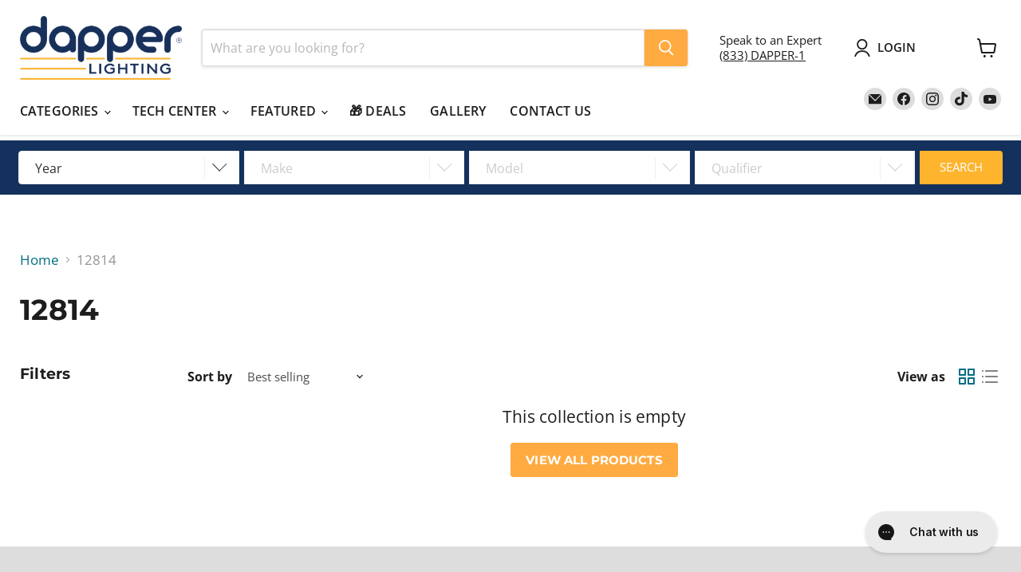

--- FILE ---
content_type: text/css
request_url: https://www.dapperlighting.com/cdn/shop/t/52/assets/govedia.css?v=24639829904483728401713771131
body_size: -331
content:
/** Shopify CDN: Minification failed

Line 46:0 Unexpected "}"

**/
.page-content.rte {max-width:1600px !important;overflow: hidden;}
.gvwizard .gv-stepvalue-header .gv-btn-container .gv-clearvehicle
{

    display: block;
    padding: 0 10px;
    line-height: 35px;
    border-radius: 5px;
    margin-left:5px;
    margin:0;
  
}

.gvwizard .gv-stepvalue-header .gv-btn-container .gv-popup-open
{
  padding: 0 10px;
  line-height: 35px;
  border-radius: 4px;
  display: inline-block;
  margin:0 7px 0 0;
  margin-left: 10px;
}
.gv-stepvalue-header {
    display: flex;
    flex-wrap: wrap;
    padding-top: 10px;
    background-color: #fff !IMPORTANT;
}

.gv-btn-container {
    margin-left: auto;
    font-weight: normal; 
}

a.btn.gv-clearvehicle {
    border: 2px solid #F04F36 !important;
    background-color: white !important;
    text-align: center;
}

}
h3.gv-stepvalues {
    margin-top: 0px;
}
.gvwizard .gv-stepvalues{
  font-size:25px !important;
}


.gv-popup-open {
     margin: 5px 0px 5px 5px !important;
}

a.btn.gv-clearvehicle:hover {
    background-color: #F04F36 !important;
    transition: background-color 0.3s ease;
    cursor: pointer !important;
} 

a.btn.gv-back {
   padding: 7px 20px;
   color: #fff;
   font-size: 16px;
   letter-spacing: normal;
   border-radius: 4px;
   text-decoration: none;
   text-transform: capitalize;
   background-color: white;
   color: #14305c;
   border: solid 2px #14305c;
   cursor: pointer !important;
   margin-top: 5px;
}

a.btn.gv-back:hover {
  background-color: #14305c;
  color: #fff;
  transition: background-color 0.3s, color 0.3s;
}

.btn.gv-popup-open:hover {
  background-color: #14305c !important;
  color: #fff !important;
  transition: background-color 0.3s, color 0.3s;
  cursor: pointer !important;
}

--- FILE ---
content_type: text/css
request_url: https://www.dapperlighting.com/cdn/shop/t/52/assets/partfits-custom.css?v=120393550798724931001757769479
body_size: -422
content:
.gvwizard .gv-stepvalue-header .gv-btn-container .gv-clearvehicle{display:inline-block;padding:0 10px;line-height:35px;border-radius:5px;margin:0;border:0!important}.gvwizard .gv-stepvalue-header .gv-btn-container .gv-popup-open{padding:0 10px;line-height:35px;border-radius:5px;display:inline-block;border:0!important;margin:0 7px 0 10px}a.btn.gv-back{padding:7px 20px;color:#fff;font-size:16px;letter-spacing:normal;border-radius:4px;text-decoration:none;text-transform:capitalize;cursor:pointer;float:right!important;margin-top:6px;background-color:#d9534f;border-color:#d43f3a}
/*# sourceMappingURL=/cdn/shop/t/52/assets/partfits-custom.css.map?v=120393550798724931001757769479 */


--- FILE ---
content_type: text/css
request_url: https://hub.partfits.app/css/filter/beanstalk.css
body_size: 4369
content:


.edd-root,
.edd-root *,
.edd-root *::before,
.edd-root *::after {
    margin: 0;
    padding: 0;
    box-sizing: border-box;
    -webkit-font-smoothing: antialiased;
    -moz-osx-font-smoothing: grayscale;
}

.edd-root {
    display: inline-block;
    position: relative;
    width: 100%;
    user-select: none;
    font-family: 'Open Sans', arial, helvetica, sans-serif;
    font-size: 16px;
    color: #333;
}

.edd-root-disabled {
    color: #ccc;
    cursor: not-allowed;
}

.edd-head {
    position: relative;
    overflow: hidden;
    border: 1px solid #eee;
    transition: box-shadow 200ms, border-color 150ms;
    background: white;
}

.edd-head,
.edd-body {
    border-radius: 4px;
}

.edd-root-focused .edd-head {
    box-shadow: 0 0 5px rgba(105, 215, 255, 0.4);
}

.edd-root-invalid .edd-head {
    box-shadow: 0 0 5px rgba(255, 105, 105, 0.671);
}

.edd-root:not(.edd-root-disabled):not(.edd-root-open) .edd-head:hover {
    border-color: #ccc;
}

.edd-value {
    width: calc(100% - 50px);
    display: inline-block;
    vertical-align: middle;
    margin: 8px 0 8px 8px;
    border-right: 1px solid #eee;
}

.edd-arrow {
    position: absolute;
    width: 18px;
    height: 10px;
    top: calc(50% - 5px);
    right: calc(24px - 9px);
    transition: transform 150ms;
    pointer-events: none;
}

.edd-arrow::before {
    content: '';
    position: absolute;
    width: 13px;
    height: 13px;
    border-right: 1px solid currentColor;
    border-bottom: 1px solid currentColor;
    top: -5px;
    right: 0;
    transform: rotate(45deg);
    transform-origin: 50% 25%;
    display:inline !important;
}

.edd-root-open .edd-arrow {
    transform: rotate(180deg);
}

.edd-value,
.edd-option,
.edd-group-label {
    white-space: nowrap;
    text-overflow: ellipsis;
    overflow: hidden;
}

.edd-root:not(.edd-root-disabled) .edd-value,
.edd-option {
    cursor: pointer;
}

.edd-select {
    position: absolute;
    opacity: 0;
    width: 100%;
    left: -100%;
    top: 0;
}

.edd-root-native .edd-select {
    left: 0;
    top: 0;
    width: 100%;
    height: 100%;
}

.edd-body {
    opacity: 0;
    position: absolute;
    left: 0;
    right: 0;
    border: 1px solid #eee;
    pointer-events: none;
    overflow: hidden;
    margin: 5px 0;
    z-index: 999;
    box-shadow: 0 0 20px rgba(0, 0, 0, 0.1);
    transform: scale(0.95);
    background: white;
}

.edd-root-open .edd-body {
    opacity: 1;
    pointer-events: all;
    transform: scale(1);
    transition: opacity 200ms, transform 100ms cubic-bezier(0.25, 0.46, 0.45, 0.94);
}

.edd-root-open-above .edd-body {
    bottom: 100%;
}

.edd-root-open-below .edd-body {
    top: 100%;
}

.edd-items-list {
    overflow: auto;
    max-height: 0;
    transition: max-height 200ms cubic-bezier(0.25, 0.46, 0.45, 0.94);
    -webkit-overflow-scrolling: touch;
}

.edd-group-label {
    font-size: 11px;
    text-transform: uppercase;
    font-weight: bold;
    letter-spacing: 0.1em;
    padding: 12px 8px 4px;
    color: #999;
}

.edd-group-has-label {
    border-bottom: 1px solid #eee;
}

.edd-option {
    padding: 4px 8px;
}

.edd-group-has-label .edd-option {
    padding-left: 20px;
}

.edd-option-selected {
    font-weight: bold;
}

.edd-option-focused:not(.edd-option-disabled) {
    color: #4ac5f1;
}

.edd-option-disabled,
.edd-group-disabled .edd-option {
    cursor: default;
    color: #ccc;
}

.edd-gradient-top,
.edd-gradient-bottom {
    content: '';
    position: absolute;
    left: 2px;
    right: 2px;
    height: 32px;
    background-image:
        linear-gradient(
            0deg,
            rgba(255, 255, 255, 0) 0%,
            rgba(255, 255, 255, 1) 40%,
            rgba(255, 255, 255, 1) 60%,
            rgba(255, 255, 255, 0) 100%
        );
    background-repeat: repeat-x;
    background-size: 100% 200%;
    pointer-events: none;
    transition: opacity 100ms;
    opacity: 0;
}

.edd-gradient-top {
    background-position: bottom;
    top: 0;
}

.edd-gradient-bottom {
    background-position: top;
    bottom: 0;
}

.edd-body-scrollable .edd-gradient-top,
.edd-body-scrollable .edd-gradient-bottom {
    opacity: 1;
}

.edd-body-scrollable.edd-body-at-top .edd-gradient-top,
.edd-body-scrollable.edd-body-at-bottom .edd-gradient-bottom {
    opacity: 0;
}

--- FILE ---
content_type: application/javascript
request_url: https://hub.partfits.app/js/filter/partfits-Search.bootstrap.js?v=1.0.85
body_size: 12238
content:
(function (gvJq) {
    'use strict';
    var Search = function () {
        var gvSearch = this;
        //=========== Controller ================== //
        this.Cx = function () {
            this.bootstrap = function () {
                rx.searchBar = gvJq("#" + mx.config.searchBarId);
                if (!(rx.searchBar)) { console.error('Search bar element is missing'); return; }

                this.setupAjax();
                //we are not fetching search-bar anymore, rather rendered in theme
                //this.getSearchBar();
                //Rather, let's just bind the events
                rx.setupSearchBarEvents();

                cx.setupVehicle();

                this.getSearchBarData(cx.setupPersistentVehicleSearch, true);
            }
            this.getSearchBar = function () {
                ux.getXhr(ux.getUrl(mx.config.urlSearchBar), null, function (html) {

                    rx.renderSearchBar(html);
                    cx.getSearchBarData();
                }, "html");
            }
            this.getSearchBarData = function (callback, includeCategories) {
                mx.searchBarContext = gvJq.extend({}, rx.getSearchBarContext());

                //read vehicle from cookie
                var tryGetVehicle = ux.getCookie(mx.config.cookieVehicle);
                if (tryGetVehicle) mx.searchBarContext[mx.config.urlParamVehicle] = tryGetVehicle;

                var ctx = mx.searchBarContext;
                if (includeCategories) ctx['includeCategories'] = true;//let's hop in categories as well

            }
            this.getSearchBarDataDone = function (resp) {
                rx.setSearchBar(resp);
                if (resp.categories) mx.categories = resp.categories;
            }

            this.setupAjax = function () {
                gvJq.ajaxSetup({
                    dataType: "json"
                });
            }

            this.setupPersistentVehicleSearch = function () {

                //check if vehicle is selected
                var tryGetVehicle = ux.getCookie(mx.config.cookieVehicle);
                if (!tryGetVehicle) return;

                gvJq.each(mx.categories, function (i, cat) {
                    gvJq('a[href="' + location.origin + cat + '"]').each(function (anch) {
                        var href = gvJq(this).attr('href');
                        if (href) {
                            href = ux.addParamToUrl(href, mx.config.urlParamVehicle, tryGetVehicle);
                            gvJq(this).attr('href', href);
                        }
                    });
                });
            }

            this.setupVehicle = function () {
                //if querystring contains vechile, update cookie
                var tryGetVehicleParam = ux.urlParam(mx.config.urlParamVehicle)
                if (tryGetVehicleParam)
                    ux.setCookie(mx.config.cookieVehicle, tryGetVehicleParam);
            }

        }
        var cx = this.controller = new this.Cx();

        //=========== Renderer ================== //
        this.Rx = function () {
            this.renderSearchBar = function (html) {
                rx.searchBar.html(html);
                rx.setupSearchBarEvents();
            }
            this.setupSearchBarEvents = function () {
                rx.searchBar.on('change', '.change-vehicle', function () {
                    var elNextAll = gvJq(this).closest('.gv-sb-field').nextAll().find('.change-vehicle');
                    rx.clearAllButFirstOptions(elNextAll);
                    cx.getSearchBarData(function () { elNextAll.first().focus(); });
                });
                rx.searchBar.on('click', 'input.search', function () {
                    var ctx = rx.getSearchBarContext();
                    if (!(ctx.year && ctx.make && ctx.model)) return;
                    location = [location.pathname.replace('index.html', 'collection-all.html'), "?"].join('') + gvJq.param({ vehicle: ctx.year + '-' + ctx.make + '-' + ctx.model });
                });
                rx.searchBar.on('click', 'input.clear', function () {
                    ux.deleteCookie(mx.config.cookieVehicle);
                    location.replace(ux.removeParamFromUrl(location.href, mx.config.urlParamVehicle));
                });
            }
            this.clearAllButFirstOptions = function (el) {
                el.each(function () { gvJq(this).find('option').not(':first').remove().end().val('') });
            }
            this.setSearchBar = function (data) {

                var ddl;
                gvJq.each(data['fields'], function (i, field) {

                    //update only those for which we got any value
                    if (field["values"].length == 0 && field['selected']) return;

                    ddl = gvJq("#" + field["id"], rx.searchBar)
                    if (ddl.length == 0) return;

                    ddl.find('option').remove().end().append(new Option(field["optionsPrompt"], ""));
                    gvJq.each(field["values"], function (index, item) {
                        ddl.append(new Option(item, item));
                    });
                    ddl.val(field["selected"]).siblings('.gv-sel-label').html(field["prompt"]);
                })
            }
            this.getSearchBarContext = function () {
                var urlSegments = ux.urlSegments();
                var ctx = {};

                if (urlSegments[1] == "collections" && urlSegments.length > 1) ctx.collection = urlSegments[2];

                if (gvJq('#' + mx.config.searchBarYearId).val()) ctx.year = gvJq('#' + mx.config.searchBarYearId).val();
                if (gvJq('#' + mx.config.searchBarMakeId).val()) ctx.make = gvJq('#' + mx.config.searchBarMakeId).val();
                if (gvJq('#' + mx.config.searchBarModelId).val()) ctx.model = gvJq('#' + mx.config.searchBarModelId).val();


                return ctx;
            }
            this.getContextFromUrl = function (param) {
                var ctx = {};
                var tryGetVal = ux.urlParam(param);
                if (tryGetVal) ctx[param] = tryGetVal;
                return ctx;
            }
        }
        var rx = this.renderer = new this.Rx();


        //=========== Model ================== //
        //non-configurable
        var defaults = {
            urlRoot: 'https://hub.partfits.app/FilterData/',
            urlSearchBar: 'search-bar.html',
            urlSearchBarData: 'search-bar.ashx',
            urlGetProductListing: gv.hasOwnProperty('categoryid') ? 'SearchItems?domain=' + gv.domain + '&categoryid=' + gv.categoryid
                : 'SearchItems?domain=' + gv.domain + '&collectionid=' + gv.collectionid +
                (gv.hasOwnProperty('current_tags') ? '&current_tags=' + gv.current_tags : ''),
            urlParamVehicle: 'vehicle',
            urlParamCategory: 'category',
            urlParamSort: 'sort',
            productListingContainerId: 'product-listing-container',
            productListingContainerClass: 'product-listing-container',
            cookieVehicle: 'vehicle',
            wizardCollectionCookie: 'wizardCollectionCookie',
            urlCheckStepValuePersist: 'CheckStepValuePersist'
        };

        var config = {
            searchBarId: 'gv-search-bar',
            searchBarYearId: 'gv-sb-year',
            searchBarMakeId: 'gv-sb-make',
            searchBarModelId: 'gv-sb-model',
            searchBarSubId: 'gv-sb-sub',
            filterSectionId: 'gv-filters',
            productListingId: 'gv-product-listing'

        };

        this.Mx = function () {
            this.bootstrap = function (userConfig) {
                this.config = gvJq.extend(config, userConfig || {}, defaults);
            }
            Object.defineProperties(this, {
                "searchContext": {
                    "get": function () { return mx._serachContext; },
                    "set": function (ctx) { mx._serachContext = ctx; }
                }
            });
        }
        var mx = this.model = new this.Mx();

        //=========== Utility ================== //
        this.Ux = function () {
            this.getUrl = function (url) { return mx.config.urlRoot + '/' + url; }

            this.getXhr = function (url, data, callback, dataType) {
                gvJq.get(url, data, callback, dataType || "json");
            }
            this.urlParam = function (name) {
                var results = new RegExp('[\?&]' + name + '=([^&#]*)')
                    .exec(window.location.search);
                return (results !== null) ? results[1] || 0 : false;
            }
            this.urlParams = function () {
                return window.location.searchParams;
            }
            this.urlSegments = function () {
                return window.location.href.replace('http://', '').split('/');
            }
            this.setCookie = function (name, value) {
                var expires = new Date();
                expires.setTime(expires.getTime() + (1 * 24 * 60 * 60 * 1000));
                document.cookie = name + '=' + value + ';Path=/; Expires=' + expires.toUTCString();
            }
            this.getCookie = function (name) {
                var keyValue = document.cookie.match('(^|;) ?' + name + '=([^;]*)(;|$)');
                return keyValue ? keyValue[2] : null;
            }
            this.getCookieObj = function (name) {
                var keyValue = document.cookie.match('(^|;) ?' + name + '=([^;]*)(;|$)');
                return keyValue ? JSON.parse(keyValue[2]) : [];
            };
            this.deleteCookie = function (name) {
                document.cookie = name + '=; Path=/; Expires=Thu, 01 Jan 1970 00:00:01 GMT;';
            }
            this.addParamToUrl = function (url, parameter, value) {
                url += (url.match(/\?/) ? '&' : '?') + (parameter + '=' + value);
                return url;
            }
            this.removeParamFromUrl = function (url, parameter) {
                var rtn = url.split("?")[0],
                    param,
                    params_arr = [],
                    queryString = (url.indexOf("?") !== -1) ? url.split("?")[1] : "";
                if (queryString !== "") {
                    params_arr = queryString.split("&");
                    for (var i = params_arr.length - 1; i >= 0; i -= 1) {
                        param = params_arr[i].split("=")[0];
                        if (param === parameter) {
                            params_arr.splice(i, 1);
                        }
                    }
                    rtn = rtn + "?" + params_arr.join("&");
                }
                return rtn;
            }
            this.ajaxPost = function (url, data, callback, dataType) {
                gvJq.ajax({
                    type: 'POST',
                    url: url,
                    dataType: 'json',
                    contentType: dataType || 'application/json; charset=utf-8',
                    data: data,
                    success: function () {
                        if (callback)
                            callback();
                    }
                });
            };
            this.ajaxPostCart = function (url, data, callback, dataType, error) {
                gvJq.ajax({
                    type: 'POST',
                    url: url,
                    dataType: 'json',
                    contentType: dataType || 'application/json; charset=utf-8',
                    data: data,
                    success: function () {
                        if (callback)
                            callback();
                    },
                    error: function (data) {
                        error(data);
                    }

                });
            };
        }
        var ux = this.utility = new this.Ux();

        //plugin API
        this.bootstrap = async function (userConfig) {
            mx.bootstrap(userConfig);
            cx.bootstrap();
        }
    }
    window.gvSearch = new Search();
})(jQuery);

--- FILE ---
content_type: application/javascript
request_url: https://hub.partfits.app/js/filter/partfits-bundle.js?v=1.0.85
body_size: 185016
content:
if ("undefined" == typeof jQuery) throw new Error("Bootstrap's JavaScript requires jQuery"); !function (t) { "use strict"; var e = jQuery.fn.jquery.split(" ")[0].split("."); if (e[0] < 2 && e[1] < 9 || 1 == e[0] && 9 == e[1] && e[2] < 1 || 3 < e[0]) throw new Error("Bootstrap's JavaScript requires jQuery version 1.9.1 or higher, but lower than version 4") }(), function (n) { "use strict"; n.fn.emulateTransitionEnd = function (t) { var e = !1, i = this; n(this).one("bsTransitionEnd", function () { e = !0 }); return setTimeout(function () { e || n(i).trigger(n.support.transition.end) }, t), this }, n(function () { n.support.transition = function o() { var t = document.createElement("bootstrap"), e = { WebkitTransition: "webkitTransitionEnd", MozTransition: "transitionend", OTransition: "oTransitionEnd otransitionend", transition: "transitionend" }; for (var i in e) if (t.style[i] !== undefined) return { end: e[i] }; return !1 }(), n.support.transition && (n.event.special.bsTransitionEnd = { bindType: n.support.transition.end, delegateType: n.support.transition.end, handle: function (t) { if (n(t.target).is(this)) return t.handleObj.handler.apply(this, arguments) } }) }) }(jQuery), function (s) { "use strict"; var e = '[data-dismiss="alert"]', a = function (t) { s(t).on("click", e, this.close) }; a.VERSION = "3.4.0", a.TRANSITION_DURATION = 150, a.prototype.close = function (t) { var e = s(this), i = e.attr("data-target"); i || (i = (i = e.attr("href")) && i.replace(/.*(?=#[^\s]*$)/, "")), i = "#" === i ? [] : i; var o = s(document).find(i); function n() { o.detach().trigger("closed.bs.alert").remove() } t && t.preventDefault(), o.length || (o = e.closest(".alert")), o.trigger(t = s.Event("close.bs.alert")), t.isDefaultPrevented() || (o.removeClass("in"), s.support.transition && o.hasClass("fade") ? o.one("bsTransitionEnd", n).emulateTransitionEnd(a.TRANSITION_DURATION) : n()) }; var t = s.fn.alert; s.fn.alert = function o(i) { return this.each(function () { var t = s(this), e = t.data("bs.alert"); e || t.data("bs.alert", e = new a(this)), "string" == typeof i && e[i].call(t) }) }, s.fn.alert.Constructor = a, s.fn.alert.noConflict = function () { return s.fn.alert = t, this }, s(document).on("click.bs.alert.data-api", e, a.prototype.close) }(jQuery), function (s) { "use strict"; var n = function (t, e) { this.$element = s(t), this.options = s.extend({}, n.DEFAULTS, e), this.isLoading = !1 }; function i(o) { return this.each(function () { var t = s(this), e = t.data("bs.button"), i = "object" == typeof o && o; e || t.data("bs.button", e = new n(this, i)), "toggle" == o ? e.toggle() : o && e.setState(o) }) } n.VERSION = "3.4.0", n.DEFAULTS = { loadingText: "loading..." }, n.prototype.setState = function (t) { var e = "disabled", i = this.$element, o = i.is("input") ? "val" : "html", n = i.data(); t += "Text", null == n.resetText && i.data("resetText", i[o]()), setTimeout(s.proxy(function () { i[o](null == n[t] ? this.options[t] : n[t]), "loadingText" == t ? (this.isLoading = !0, i.addClass(e).attr(e, e).prop(e, !0)) : this.isLoading && (this.isLoading = !1, i.removeClass(e).removeAttr(e).prop(e, !1)) }, this), 0) }, n.prototype.toggle = function () { var t = !0, e = this.$element.closest('[data-toggle="buttons"]'); if (e.length) { var i = this.$element.find("input"); "radio" == i.prop("type") ? (i.prop("checked") && (t = !1), e.find(".active").removeClass("active"), this.$element.addClass("active")) : "checkbox" == i.prop("type") && (i.prop("checked") !== this.$element.hasClass("active") && (t = !1), this.$element.toggleClass("active")), i.prop("checked", this.$element.hasClass("active")), t && i.trigger("change") } else this.$element.attr("aria-pressed", !this.$element.hasClass("active")), this.$element.toggleClass("active") }; var t = s.fn.button; s.fn.button = i, s.fn.button.Constructor = n, s.fn.button.noConflict = function () { return s.fn.button = t, this }, s(document).on("click.bs.button.data-api", '[data-toggle^="button"]', function (t) { var e = s(t.target).closest(".btn"); i.call(e, "toggle"), s(t.target).is('input[type="radio"], input[type="checkbox"]') || (t.preventDefault(), e.is("input,button") ? e.trigger("focus") : e.find("input:visible,button:visible").first().trigger("focus")) }).on("focus.bs.button.data-api blur.bs.button.data-api", '[data-toggle^="button"]', function (t) { s(t.target).closest(".btn").toggleClass("focus", /^focus(in)?$/.test(t.type)) }) }(jQuery), function (p) { "use strict"; var c = function (t, e) { this.$element = p(t), this.$indicators = this.$element.find(".carousel-indicators"), this.options = e, this.paused = null, this.sliding = null, this.interval = null, this.$active = null, this.$items = null, this.options.keyboard && this.$element.on("keydown.bs.carousel", p.proxy(this.keydown, this)), "hover" == this.options.pause && !("ontouchstart" in document.documentElement) && this.$element.on("mouseenter.bs.carousel", p.proxy(this.pause, this)).on("mouseleave.bs.carousel", p.proxy(this.cycle, this)) }; function r(n) { return this.each(function () { var t = p(this), e = t.data("bs.carousel"), i = p.extend({}, c.DEFAULTS, t.data(), "object" == typeof n && n), o = "string" == typeof n ? n : i.slide; e || t.data("bs.carousel", e = new c(this, i)), "number" == typeof n ? e.to(n) : o ? e[o]() : i.interval && e.pause().cycle() }) } c.VERSION = "3.4.0", c.TRANSITION_DURATION = 600, c.DEFAULTS = { interval: 5e3, pause: "hover", wrap: !0, keyboard: !0 }, c.prototype.keydown = function (t) { if (!/input|textarea/i.test(t.target.tagName)) { switch (t.which) { case 37: this.prev(); break; case 39: this.next(); break; default: return }t.preventDefault() } }, c.prototype.cycle = function (t) { return t || (this.paused = !1), this.interval && clearInterval(this.interval), this.options.interval && !this.paused && (this.interval = setInterval(p.proxy(this.next, this), this.options.interval)), this }, c.prototype.getItemIndex = function (t) { return this.$items = t.parent().children(".item"), this.$items.index(t || this.$active) }, c.prototype.getItemForDirection = function (t, e) { var i = this.getItemIndex(e); if (("prev" == t && 0 === i || "next" == t && i == this.$items.length - 1) && !this.options.wrap) return e; var o = (i + ("prev" == t ? -1 : 1)) % this.$items.length; return this.$items.eq(o) }, c.prototype.to = function (t) { var e = this, i = this.getItemIndex(this.$active = this.$element.find(".item.active")); if (!(t > this.$items.length - 1 || t < 0)) return this.sliding ? this.$element.one("slid.bs.carousel", function () { e.to(t) }) : i == t ? this.pause().cycle() : this.slide(i < t ? "next" : "prev", this.$items.eq(t)) }, c.prototype.pause = function (t) { return t || (this.paused = !0), this.$element.find(".next, .prev").length && p.support.transition && (this.$element.trigger(p.support.transition.end), this.cycle(!0)), this.interval = clearInterval(this.interval), this }, c.prototype.next = function () { if (!this.sliding) return this.slide("next") }, c.prototype.prev = function () { if (!this.sliding) return this.slide("prev") }, c.prototype.slide = function (t, e) { var i = this.$element.find(".item.active"), o = e || this.getItemForDirection(t, i), n = this.interval, s = "next" == t ? "left" : "right", a = this; if (o.hasClass("active")) return this.sliding = !1; var r = o[0], l = p.Event("slide.bs.carousel", { relatedTarget: r, direction: s }); if (this.$element.trigger(l), !l.isDefaultPrevented()) { if (this.sliding = !0, n && this.pause(), this.$indicators.length) { this.$indicators.find(".active").removeClass("active"); var h = p(this.$indicators.children()[this.getItemIndex(o)]); h && h.addClass("active") } var d = p.Event("slid.bs.carousel", { relatedTarget: r, direction: s }); return p.support.transition && this.$element.hasClass("slide") ? (o.addClass(t), "object" == typeof o && o.length && o[0].offsetWidth, i.addClass(s), o.addClass(s), i.one("bsTransitionEnd", function () { o.removeClass([t, s].join(" ")).addClass("active"), i.removeClass(["active", s].join(" ")), a.sliding = !1, setTimeout(function () { a.$element.trigger(d) }, 0) }).emulateTransitionEnd(c.TRANSITION_DURATION)) : (i.removeClass("active"), o.addClass("active"), this.sliding = !1, this.$element.trigger(d)), n && this.cycle(), this } }; var t = p.fn.carousel; p.fn.carousel = r, p.fn.carousel.Constructor = c, p.fn.carousel.noConflict = function () { return p.fn.carousel = t, this }; var e = function (t) { var e = p(this), i = e.attr("href"); i && (i = i.replace(/.*(?=#[^\s]+$)/, "")); var o = e.attr("data-target") || i, n = p(document).find(o); if (n.hasClass("carousel")) { var s = p.extend({}, n.data(), e.data()), a = e.attr("data-slide-to"); a && (s.interval = !1), r.call(n, s), a && n.data("bs.carousel").to(a), t.preventDefault() } }; p(document).on("click.bs.carousel.data-api", "[data-slide]", e).on("click.bs.carousel.data-api", "[data-slide-to]", e), p(window).on("load", function () { p('[data-ride="carousel"]').each(function () { var t = p(this); r.call(t, t.data()) }) }) }(jQuery), function (a) { "use strict"; var r = function (t, e) { this.$element = a(t), this.options = a.extend({}, r.DEFAULTS, e), this.$trigger = a('[data-toggle="collapse"][href="#' + t.id + '"],[data-toggle="collapse"][data-target="#' + t.id + '"]'), this.transitioning = null, this.options.parent ? this.$parent = this.getParent() : this.addAriaAndCollapsedClass(this.$element, this.$trigger), this.options.toggle && this.toggle() }; function n(t) { var e, i = t.attr("data-target") || (e = t.attr("href")) && e.replace(/.*(?=#[^\s]+$)/, ""); return a(document).find(i) } function l(o) { return this.each(function () { var t = a(this), e = t.data("bs.collapse"), i = a.extend({}, r.DEFAULTS, t.data(), "object" == typeof o && o); !e && i.toggle && /show|hide/.test(o) && (i.toggle = !1), e || t.data("bs.collapse", e = new r(this, i)), "string" == typeof o && e[o]() }) } r.VERSION = "3.4.0", r.TRANSITION_DURATION = 350, r.DEFAULTS = { toggle: !0 }, r.prototype.dimension = function () { return this.$element.hasClass("width") ? "width" : "height" }, r.prototype.show = function () { if (!this.transitioning && !this.$element.hasClass("in")) { var t, e = this.$parent && this.$parent.children(".panel").children(".in, .collapsing"); if (!(e && e.length && (t = e.data("bs.collapse")) && t.transitioning)) { var i = a.Event("show.bs.collapse"); if (this.$element.trigger(i), !i.isDefaultPrevented()) { e && e.length && (l.call(e, "hide"), t || e.data("bs.collapse", null)); var o = this.dimension(); this.$element.removeClass("collapse").addClass("collapsing")[o](0).attr("aria-expanded", !0), this.$trigger.removeClass("collapsed").attr("aria-expanded", !0), this.transitioning = 1; var n = function () { this.$element.removeClass("collapsing").addClass("collapse in")[o](""), this.transitioning = 0, this.$element.trigger("shown.bs.collapse") }; if (!a.support.transition) return n.call(this); var s = a.camelCase(["scroll", o].join("-")); this.$element.one("bsTransitionEnd", a.proxy(n, this)).emulateTransitionEnd(r.TRANSITION_DURATION)[o](this.$element[0][s]) } } } }, r.prototype.hide = function () { if (!this.transitioning && this.$element.hasClass("in")) { var t = a.Event("hide.bs.collapse"); if (this.$element.trigger(t), !t.isDefaultPrevented()) { var e = this.dimension(); this.$element[e](this.$element[e]())[0].offsetHeight, this.$element.addClass("collapsing").removeClass("collapse in").attr("aria-expanded", !1), this.$trigger.addClass("collapsed").attr("aria-expanded", !1), this.transitioning = 1; var i = function () { this.transitioning = 0, this.$element.removeClass("collapsing").addClass("collapse").trigger("hidden.bs.collapse") }; if (!a.support.transition) return i.call(this); this.$element[e](0).one("bsTransitionEnd", a.proxy(i, this)).emulateTransitionEnd(r.TRANSITION_DURATION) } } }, r.prototype.toggle = function () { this[this.$element.hasClass("in") ? "hide" : "show"]() }, r.prototype.getParent = function () { return a(document).find(this.options.parent).find('[data-toggle="collapse"][data-parent="' + this.options.parent + '"]').each(a.proxy(function (t, e) { var i = a(e); this.addAriaAndCollapsedClass(n(i), i) }, this)).end() }, r.prototype.addAriaAndCollapsedClass = function (t, e) { var i = t.hasClass("in"); t.attr("aria-expanded", i), e.toggleClass("collapsed", !i).attr("aria-expanded", i) }; var t = a.fn.collapse; a.fn.collapse = l, a.fn.collapse.Constructor = r, a.fn.collapse.noConflict = function () { return a.fn.collapse = t, this }, a(document).on("click.bs.collapse.data-api", '[data-toggle="collapse"]', function (t) { var e = a(this); e.attr("data-target") || t.preventDefault(); var i = n(e), o = i.data("bs.collapse") ? "toggle" : e.data(); l.call(i, o) }) }(jQuery), function (a) { "use strict"; var r = '[data-toggle="dropdown"]', o = function (t) { a(t).on("click.bs.dropdown", this.toggle) }; function l(t) { var e = t.attr("data-target"); e || (e = (e = t.attr("href")) && /#[A-Za-z]/.test(e) && e.replace(/.*(?=#[^\s]*$)/, "")); var i = e && a(document).find(e); return i && i.length ? i : t.parent() } function s(o) { o && 3 === o.which || (a(".dropdown-backdrop").remove(), a(r).each(function () { var t = a(this), e = l(t), i = { relatedTarget: this }; e.hasClass("open") && (o && "click" == o.type && /input|textarea/i.test(o.target.tagName) && a.contains(e[0], o.target) || (e.trigger(o = a.Event("hide.bs.dropdown", i)), o.isDefaultPrevented() || (t.attr("aria-expanded", "false"), e.removeClass("open").trigger(a.Event("hidden.bs.dropdown", i))))) })) } o.VERSION = "3.4.0", o.prototype.toggle = function (t) { var e = a(this); if (!e.is(".disabled, :disabled")) { var i = l(e), o = i.hasClass("open"); if (s(), !o) { "ontouchstart" in document.documentElement && !i.closest(".navbar-nav").length && a(document.createElement("div")).addClass("dropdown-backdrop").insertAfter(a(this)).on("click", s); var n = { relatedTarget: this }; if (i.trigger(t = a.Event("show.bs.dropdown", n)), t.isDefaultPrevented()) return; e.trigger("focus").attr("aria-expanded", "true"), i.toggleClass("open").trigger(a.Event("shown.bs.dropdown", n)) } return !1 } }, o.prototype.keydown = function (t) { if (/(38|40|27|32)/.test(t.which) && !/input|textarea/i.test(t.target.tagName)) { var e = a(this); if (t.preventDefault(), t.stopPropagation(), !e.is(".disabled, :disabled")) { var i = l(e), o = i.hasClass("open"); if (!o && 27 != t.which || o && 27 == t.which) return 27 == t.which && i.find(r).trigger("focus"), e.trigger("click"); var n = i.find(".dropdown-menu li:not(.disabled):visible a"); if (n.length) { var s = n.index(t.target); 38 == t.which && 0 < s && s-- , 40 == t.which && s < n.length - 1 && s++ , ~s || (s = 0), n.eq(s).trigger("focus") } } } }; var t = a.fn.dropdown; a.fn.dropdown = function e(i) { return this.each(function () { var t = a(this), e = t.data("bs.dropdown"); e || t.data("bs.dropdown", e = new o(this)), "string" == typeof i && e[i].call(t) }) }, a.fn.dropdown.Constructor = o, a.fn.dropdown.noConflict = function () { return a.fn.dropdown = t, this }, a(document).on("click.bs.dropdown.data-api", s).on("click.bs.dropdown.data-api", ".dropdown form", function (t) { t.stopPropagation() }).on("click.bs.dropdown.data-api", r, o.prototype.toggle).on("keydown.bs.dropdown.data-api", r, o.prototype.keydown).on("keydown.bs.dropdown.data-api", ".dropdown-menu", o.prototype.keydown) }(jQuery), function (a) { "use strict"; var s = function (t, e) { this.options = e, this.$body = a(document.body), this.$element = a(t), this.$dialog = this.$element.find(".modal-dialog"), this.$backdrop = null, this.isShown = null, this.originalBodyPad = null, this.scrollbarWidth = 0, this.ignoreBackdropClick = !1, this.fixedContent = ".navbar-fixed-top, .navbar-fixed-bottom", this.options.remote && this.$element.find(".modal-content").load(this.options.remote, a.proxy(function () { this.$element.trigger("loaded.bs.modal") }, this)) }; function r(o, n) { return this.each(function () { var t = a(this), e = t.data("bs.modal"), i = a.extend({}, s.DEFAULTS, t.data(), "object" == typeof o && o); e || t.data("bs.modal", e = new s(this, i)), "string" == typeof o ? e[o](n) : i.show && e.show(n) }) } s.VERSION = "3.4.0", s.TRANSITION_DURATION = 300, s.BACKDROP_TRANSITION_DURATION = 150, s.DEFAULTS = { backdrop: !0, keyboard: !0, show: !0 }, s.prototype.toggle = function (t) { return this.isShown ? this.hide() : this.show(t) }, s.prototype.show = function (i) { var o = this, t = a.Event("show.bs.modal", { relatedTarget: i }); this.$element.trigger(t), this.isShown || t.isDefaultPrevented() || (this.isShown = !0, this.checkScrollbar(), this.setScrollbar(), this.$body.addClass("modal-open"), this.escape(), this.resize(), this.$element.on("click.dismiss.bs.modal", '[data-dismiss="modal"]', a.proxy(this.hide, this)), this.$dialog.on("mousedown.dismiss.bs.modal", function () { o.$element.one("mouseup.dismiss.bs.modal", function (t) { a(t.target).is(o.$element) && (o.ignoreBackdropClick = !0) }) }), this.backdrop(function () { var t = a.support.transition && o.$element.hasClass("fade"); o.$element.parent().length || o.$element.appendTo(o.$body), o.$element.show().scrollTop(0), o.adjustDialog(), t && o.$element[0].offsetWidth, o.$element.addClass("in"), o.enforceFocus(); var e = a.Event("shown.bs.modal", { relatedTarget: i }); t ? o.$dialog.one("bsTransitionEnd", function () { o.$element.trigger("focus").trigger(e) }).emulateTransitionEnd(s.TRANSITION_DURATION) : o.$element.trigger("focus").trigger(e) })) }, s.prototype.hide = function (t) { t && t.preventDefault(), t = a.Event("hide.bs.modal"), this.$element.trigger(t), this.isShown && !t.isDefaultPrevented() && (this.isShown = !1, this.escape(), this.resize(), a(document).off("focusin.bs.modal"), this.$element.removeClass("in").off("click.dismiss.bs.modal").off("mouseup.dismiss.bs.modal"), this.$dialog.off("mousedown.dismiss.bs.modal"), a.support.transition && this.$element.hasClass("fade") ? this.$element.one("bsTransitionEnd", a.proxy(this.hideModal, this)).emulateTransitionEnd(s.TRANSITION_DURATION) : this.hideModal()) }, s.prototype.enforceFocus = function () { a(document).off("focusin.bs.modal").on("focusin.bs.modal", a.proxy(function (t) { document === t.target || this.$element[0] === t.target || this.$element.has(t.target).length || this.$element.trigger("focus") }, this)) }, s.prototype.escape = function () { this.isShown && this.options.keyboard ? this.$element.on("keydown.dismiss.bs.modal", a.proxy(function (t) { 27 == t.which && this.hide() }, this)) : this.isShown || this.$element.off("keydown.dismiss.bs.modal") }, s.prototype.resize = function () { this.isShown ? a(window).on("resize.bs.modal", a.proxy(this.handleUpdate, this)) : a(window).off("resize.bs.modal") }, s.prototype.hideModal = function () { var t = this; this.$element.hide(), this.backdrop(function () { t.$body.removeClass("modal-open"), t.resetAdjustments(), t.resetScrollbar(), t.$element.trigger("hidden.bs.modal") }) }, s.prototype.removeBackdrop = function () { this.$backdrop && this.$backdrop.remove(), this.$backdrop = null }, s.prototype.backdrop = function (t) { var e = this, i = this.$element.hasClass("fade") ? "fade" : ""; if (this.isShown && this.options.backdrop) { var o = a.support.transition && i; if (this.$backdrop = a(document.createElement("div")).addClass("modal-backdrop " + i).appendTo(this.$body), this.$element.on("click.dismiss.bs.modal", a.proxy(function (t) { this.ignoreBackdropClick ? this.ignoreBackdropClick = !1 : t.target === t.currentTarget && ("static" == this.options.backdrop ? this.$element[0].focus() : this.hide()) }, this)), o && this.$backdrop[0].offsetWidth, this.$backdrop.addClass("in"), !t) return; o ? this.$backdrop.one("bsTransitionEnd", t).emulateTransitionEnd(s.BACKDROP_TRANSITION_DURATION) : t() } else if (!this.isShown && this.$backdrop) { this.$backdrop.removeClass("in"); var n = function () { e.removeBackdrop(), t && t() }; a.support.transition && this.$element.hasClass("fade") ? this.$backdrop.one("bsTransitionEnd", n).emulateTransitionEnd(s.BACKDROP_TRANSITION_DURATION) : n() } else t && t() }, s.prototype.handleUpdate = function () { this.adjustDialog() }, s.prototype.adjustDialog = function () { var t = this.$element[0].scrollHeight > document.documentElement.clientHeight; this.$element.css({ paddingLeft: !this.bodyIsOverflowing && t ? this.scrollbarWidth : "", paddingRight: this.bodyIsOverflowing && !t ? this.scrollbarWidth : "" }) }, s.prototype.resetAdjustments = function () { this.$element.css({ paddingLeft: "", paddingRight: "" }) }, s.prototype.checkScrollbar = function () { var t = window.innerWidth; if (!t) { var e = document.documentElement.getBoundingClientRect(); t = e.right - Math.abs(e.left) } this.bodyIsOverflowing = document.body.clientWidth < t, this.scrollbarWidth = this.measureScrollbar() }, s.prototype.setScrollbar = function () { var t = parseInt(this.$body.css("padding-right") || 0, 10); this.originalBodyPad = document.body.style.paddingRight || ""; var n = this.scrollbarWidth; this.bodyIsOverflowing && (this.$body.css("padding-right", t + n), a(this.fixedContent).each(function (t, e) { var i = e.style.paddingRight, o = a(e).css("padding-right"); a(e).data("padding-right", i).css("padding-right", parseFloat(o) + n + "px") })) }, s.prototype.resetScrollbar = function () { this.$body.css("padding-right", this.originalBodyPad), a(this.fixedContent).each(function (t, e) { var i = a(e).data("padding-right"); a(e).removeData("padding-right"), e.style.paddingRight = i || "" }) }, s.prototype.measureScrollbar = function () { var t = document.createElement("div"); t.className = "modal-scrollbar-measure", this.$body.append(t); var e = t.offsetWidth - t.clientWidth; return this.$body[0].removeChild(t), e }; var t = a.fn.modal; a.fn.modal = r, a.fn.modal.Constructor = s, a.fn.modal.noConflict = function () { return a.fn.modal = t, this }, a(document).on("click.bs.modal.data-api", '[data-toggle="modal"]', function (t) { var e = a(this), i = e.attr("href"), o = e.attr("data-target") || i && i.replace(/.*(?=#[^\s]+$)/, ""), n = a(document).find(o), s = n.data("bs.modal") ? "toggle" : a.extend({ remote: !/#/.test(i) && i }, n.data(), e.data()); e.is("a") && t.preventDefault(), n.one("show.bs.modal", function (t) { t.isDefaultPrevented() || n.one("hidden.bs.modal", function () { e.is(":visible") && e.trigger("focus") }) }), r.call(n, s, this) }) }(jQuery), function (g) { "use strict"; var m = function (t, e) { this.type = null, this.options = null, this.enabled = null, this.timeout = null, this.hoverState = null, this.$element = null, this.inState = null, this.init("tooltip", t, e) }; m.VERSION = "3.4.0", m.TRANSITION_DURATION = 150, m.DEFAULTS = { animation: !0, placement: "top", selector: !1, template: '<div class="tooltip" role="tooltip"><div class="tooltip-arrow"></div><div class="tooltip-inner"></div></div>', trigger: "hover focus", title: "", delay: 0, html: !1, container: !1, viewport: { selector: "body", padding: 0 } }, m.prototype.init = function (t, e, i) { if (this.enabled = !0, this.type = t, this.$element = g(e), this.options = this.getOptions(i), this.$viewport = this.options.viewport && g(document).find(g.isFunction(this.options.viewport) ? this.options.viewport.call(this, this.$element) : this.options.viewport.selector || this.options.viewport), this.inState = { click: !1, hover: !1, focus: !1 }, this.$element[0] instanceof document.constructor && !this.options.selector) throw new Error("`selector` option must be specified when initializing " + this.type + " on the window.document object!"); for (var o = this.options.trigger.split(" "), n = o.length; n--;) { var s = o[n]; if ("click" == s) this.$element.on("click." + this.type, this.options.selector, g.proxy(this.toggle, this)); else if ("manual" != s) { var a = "hover" == s ? "mouseenter" : "focusin", r = "hover" == s ? "mouseleave" : "focusout"; this.$element.on(a + "." + this.type, this.options.selector, g.proxy(this.enter, this)), this.$element.on(r + "." + this.type, this.options.selector, g.proxy(this.leave, this)) } } this.options.selector ? this._options = g.extend({}, this.options, { trigger: "manual", selector: "" }) : this.fixTitle() }, m.prototype.getDefaults = function () { return m.DEFAULTS }, m.prototype.getOptions = function (t) { return (t = g.extend({}, this.getDefaults(), this.$element.data(), t)).delay && "number" == typeof t.delay && (t.delay = { show: t.delay, hide: t.delay }), t }, m.prototype.getDelegateOptions = function () { var i = {}, o = this.getDefaults(); return this._options && g.each(this._options, function (t, e) { o[t] != e && (i[t] = e) }), i }, m.prototype.enter = function (t) { var e = t instanceof this.constructor ? t : g(t.currentTarget).data("bs." + this.type); if (e || (e = new this.constructor(t.currentTarget, this.getDelegateOptions()), g(t.currentTarget).data("bs." + this.type, e)), t instanceof g.Event && (e.inState["focusin" == t.type ? "focus" : "hover"] = !0), e.tip().hasClass("in") || "in" == e.hoverState) e.hoverState = "in"; else { if (clearTimeout(e.timeout), e.hoverState = "in", !e.options.delay || !e.options.delay.show) return e.show(); e.timeout = setTimeout(function () { "in" == e.hoverState && e.show() }, e.options.delay.show) } }, m.prototype.isInStateTrue = function () { for (var t in this.inState) if (this.inState[t]) return !0; return !1 }, m.prototype.leave = function (t) { var e = t instanceof this.constructor ? t : g(t.currentTarget).data("bs." + this.type); if (e || (e = new this.constructor(t.currentTarget, this.getDelegateOptions()), g(t.currentTarget).data("bs." + this.type, e)), t instanceof g.Event && (e.inState["focusout" == t.type ? "focus" : "hover"] = !1), !e.isInStateTrue()) { if (clearTimeout(e.timeout), e.hoverState = "out", !e.options.delay || !e.options.delay.hide) return e.hide(); e.timeout = setTimeout(function () { "out" == e.hoverState && e.hide() }, e.options.delay.hide) } }, m.prototype.show = function () { var t = g.Event("show.bs." + this.type); if (this.hasContent() && this.enabled) { this.$element.trigger(t); var e = g.contains(this.$element[0].ownerDocument.documentElement, this.$element[0]); if (t.isDefaultPrevented() || !e) return; var i = this, o = this.tip(), n = this.getUID(this.type); this.setContent(), o.attr("id", n), this.$element.attr("aria-describedby", n), this.options.animation && o.addClass("fade"); var s = "function" == typeof this.options.placement ? this.options.placement.call(this, o[0], this.$element[0]) : this.options.placement, a = /\s?auto?\s?/i, r = a.test(s); r && (s = s.replace(a, "") || "top"), o.detach().css({ top: 0, left: 0, display: "block" }).addClass(s).data("bs." + this.type, this), this.options.container ? o.appendTo(g(document).find(this.options.container)) : o.insertAfter(this.$element), this.$element.trigger("inserted.bs." + this.type); var l = this.getPosition(), h = o[0].offsetWidth, d = o[0].offsetHeight; if (r) { var p = s, c = this.getPosition(this.$viewport); s = "bottom" == s && l.bottom + d > c.bottom ? "top" : "top" == s && l.top - d < c.top ? "bottom" : "right" == s && l.right + h > c.width ? "left" : "left" == s && l.left - h < c.left ? "right" : s, o.removeClass(p).addClass(s) } var f = this.getCalculatedOffset(s, l, h, d); this.applyPlacement(f, s); var u = function () { var t = i.hoverState; i.$element.trigger("shown.bs." + i.type), i.hoverState = null, "out" == t && i.leave(i) }; g.support.transition && this.$tip.hasClass("fade") ? o.one("bsTransitionEnd", u).emulateTransitionEnd(m.TRANSITION_DURATION) : u() } }, m.prototype.applyPlacement = function (t, e) { var i = this.tip(), o = i[0].offsetWidth, n = i[0].offsetHeight, s = parseInt(i.css("margin-top"), 10), a = parseInt(i.css("margin-left"), 10); isNaN(s) && (s = 0), isNaN(a) && (a = 0), t.top += s, t.left += a, g.offset.setOffset(i[0], g.extend({ using: function (t) { i.css({ top: Math.round(t.top), left: Math.round(t.left) }) } }, t), 0), i.addClass("in"); var r = i[0].offsetWidth, l = i[0].offsetHeight; "top" == e && l != n && (t.top = t.top + n - l); var h = this.getViewportAdjustedDelta(e, t, r, l); h.left ? t.left += h.left : t.top += h.top; var d = /top|bottom/.test(e), p = d ? 2 * h.left - o + r : 2 * h.top - n + l, c = d ? "offsetWidth" : "offsetHeight"; i.offset(t), this.replaceArrow(p, i[0][c], d) }, m.prototype.replaceArrow = function (t, e, i) { this.arrow().css(i ? "left" : "top", 50 * (1 - t / e) + "%").css(i ? "top" : "left", "") }, m.prototype.setContent = function () { var t = this.tip(), e = this.getTitle(); t.find(".tooltip-inner")[this.options.html ? "html" : "text"](e), t.removeClass("fade in top bottom left right") }, m.prototype.hide = function (t) { var e = this, i = g(this.$tip), o = g.Event("hide.bs." + this.type); function n() { "in" != e.hoverState && i.detach(), e.$element && e.$element.removeAttr("aria-describedby").trigger("hidden.bs." + e.type), t && t() } if (this.$element.trigger(o), !o.isDefaultPrevented()) return i.removeClass("in"), g.support.transition && i.hasClass("fade") ? i.one("bsTransitionEnd", n).emulateTransitionEnd(m.TRANSITION_DURATION) : n(), this.hoverState = null, this }, m.prototype.fixTitle = function () { var t = this.$element; (t.attr("title") || "string" != typeof t.attr("data-original-title")) && t.attr("data-original-title", t.attr("title") || "").attr("title", "") }, m.prototype.hasContent = function () { return this.getTitle() }, m.prototype.getPosition = function (t) { var e = (t = t || this.$element)[0], i = "BODY" == e.tagName, o = e.getBoundingClientRect(); null == o.width && (o = g.extend({}, o, { width: o.right - o.left, height: o.bottom - o.top })); var n = window.SVGElement && e instanceof window.SVGElement, s = i ? { top: 0, left: 0 } : n ? null : t.offset(), a = { scroll: i ? document.documentElement.scrollTop || document.body.scrollTop : t.scrollTop() }, r = i ? { width: g(window).width(), height: g(window).height() } : null; return g.extend({}, o, a, r, s) }, m.prototype.getCalculatedOffset = function (t, e, i, o) { return "bottom" == t ? { top: e.top + e.height, left: e.left + e.width / 2 - i / 2 } : "top" == t ? { top: e.top - o, left: e.left + e.width / 2 - i / 2 } : "left" == t ? { top: e.top + e.height / 2 - o / 2, left: e.left - i } : { top: e.top + e.height / 2 - o / 2, left: e.left + e.width } }, m.prototype.getViewportAdjustedDelta = function (t, e, i, o) { var n = { top: 0, left: 0 }; if (!this.$viewport) return n; var s = this.options.viewport && this.options.viewport.padding || 0, a = this.getPosition(this.$viewport); if (/right|left/.test(t)) { var r = e.top - s - a.scroll, l = e.top + s - a.scroll + o; r < a.top ? n.top = a.top - r : l > a.top + a.height && (n.top = a.top + a.height - l) } else { var h = e.left - s, d = e.left + s + i; h < a.left ? n.left = a.left - h : d > a.right && (n.left = a.left + a.width - d) } return n }, m.prototype.getTitle = function () { var t = this.$element, e = this.options; return t.attr("data-original-title") || ("function" == typeof e.title ? e.title.call(t[0]) : e.title) }, m.prototype.getUID = function (t) { for (; t += ~~(1e6 * Math.random()), document.getElementById(t);); return t }, m.prototype.tip = function () { if (!this.$tip && (this.$tip = g(this.options.template), 1 != this.$tip.length)) throw new Error(this.type + " `template` option must consist of exactly 1 top-level element!"); return this.$tip }, m.prototype.arrow = function () { return this.$arrow = this.$arrow || this.tip().find(".tooltip-arrow") }, m.prototype.enable = function () { this.enabled = !0 }, m.prototype.disable = function () { this.enabled = !1 }, m.prototype.toggleEnabled = function () { this.enabled = !this.enabled }, m.prototype.toggle = function (t) { var e = this; t && ((e = g(t.currentTarget).data("bs." + this.type)) || (e = new this.constructor(t.currentTarget, this.getDelegateOptions()), g(t.currentTarget).data("bs." + this.type, e))), t ? (e.inState.click = !e.inState.click, e.isInStateTrue() ? e.enter(e) : e.leave(e)) : e.tip().hasClass("in") ? e.leave(e) : e.enter(e) }, m.prototype.destroy = function () { var t = this; clearTimeout(this.timeout), this.hide(function () { t.$element.off("." + t.type).removeData("bs." + t.type), t.$tip && t.$tip.detach(), t.$tip = null, t.$arrow = null, t.$viewport = null, t.$element = null }) }; var t = g.fn.tooltip; g.fn.tooltip = function e(o) { return this.each(function () { var t = g(this), e = t.data("bs.tooltip"), i = "object" == typeof o && o; !e && /destroy|hide/.test(o) || (e || t.data("bs.tooltip", e = new m(this, i)), "string" == typeof o && e[o]()) }) }, g.fn.tooltip.Constructor = m, g.fn.tooltip.noConflict = function () { return g.fn.tooltip = t, this } }(jQuery), function (n) { "use strict"; var s = function (t, e) { this.init("popover", t, e) }; if (!n.fn.tooltip) throw new Error("Popover requires tooltip.js"); s.VERSION = "3.4.0", s.DEFAULTS = n.extend({}, n.fn.tooltip.Constructor.DEFAULTS, { placement: "right", trigger: "click", content: "", template: '<div class="popover" role="tooltip"><div class="arrow"></div><h3 class="popover-title"></h3><div class="popover-content"></div></div>' }), ((s.prototype = n.extend({}, n.fn.tooltip.Constructor.prototype)).constructor = s).prototype.getDefaults = function () { return s.DEFAULTS }, s.prototype.setContent = function () { var t = this.tip(), e = this.getTitle(), i = this.getContent(); t.find(".popover-title")[this.options.html ? "html" : "text"](e), t.find(".popover-content").children().detach().end()[this.options.html ? "string" == typeof i ? "html" : "append" : "text"](i), t.removeClass("fade top bottom left right in"), t.find(".popover-title").html() || t.find(".popover-title").hide() }, s.prototype.hasContent = function () { return this.getTitle() || this.getContent() }, s.prototype.getContent = function () { var t = this.$element, e = this.options; return t.attr("data-content") || ("function" == typeof e.content ? e.content.call(t[0]) : e.content) }, s.prototype.arrow = function () { return this.$arrow = this.$arrow || this.tip().find(".arrow") }; var t = n.fn.popover; n.fn.popover = function e(o) { return this.each(function () { var t = n(this), e = t.data("bs.popover"), i = "object" == typeof o && o; !e && /destroy|hide/.test(o) || (e || t.data("bs.popover", e = new s(this, i)), "string" == typeof o && e[o]()) }) }, n.fn.popover.Constructor = s, n.fn.popover.noConflict = function () { return n.fn.popover = t, this } }(jQuery), function (s) { "use strict"; function n(t, e) { this.$body = s(document.body), this.$scrollElement = s(t).is(document.body) ? s(window) : s(t), this.options = s.extend({}, n.DEFAULTS, e), this.selector = (this.options.target || "") + " .nav li > a", this.offsets = [], this.targets = [], this.activeTarget = null, this.scrollHeight = 0, this.$scrollElement.on("scroll.bs.scrollspy", s.proxy(this.process, this)), this.refresh(), this.process() } function e(o) { return this.each(function () { var t = s(this), e = t.data("bs.scrollspy"), i = "object" == typeof o && o; e || t.data("bs.scrollspy", e = new n(this, i)), "string" == typeof o && e[o]() }) } n.VERSION = "3.4.0", n.DEFAULTS = { offset: 10 }, n.prototype.getScrollHeight = function () { return this.$scrollElement[0].scrollHeight || Math.max(this.$body[0].scrollHeight, document.documentElement.scrollHeight) }, n.prototype.refresh = function () { var t = this, o = "offset", n = 0; this.offsets = [], this.targets = [], this.scrollHeight = this.getScrollHeight(), s.isWindow(this.$scrollElement[0]) || (o = "position", n = this.$scrollElement.scrollTop()), this.$body.find(this.selector).map(function () { var t = s(this), e = t.data("target") || t.attr("href"), i = /^#./.test(e) && s(e); return i && i.length && i.is(":visible") && [[i[o]().top + n, e]] || null }).sort(function (t, e) { return t[0] - e[0] }).each(function () { t.offsets.push(this[0]), t.targets.push(this[1]) }) }, n.prototype.process = function () { var t, e = this.$scrollElement.scrollTop() + this.options.offset, i = this.getScrollHeight(), o = this.options.offset + i - this.$scrollElement.height(), n = this.offsets, s = this.targets, a = this.activeTarget; if (this.scrollHeight != i && this.refresh(), o <= e) return a != (t = s[s.length - 1]) && this.activate(t); if (a && e < n[0]) return this.activeTarget = null, this.clear(); for (t = n.length; t--;)a != s[t] && e >= n[t] && (n[t + 1] === undefined || e < n[t + 1]) && this.activate(s[t]) }, n.prototype.activate = function (t) { this.activeTarget = t, this.clear(); var e = this.selector + '[data-target="' + t + '"],' + this.selector + '[href="' + t + '"]', i = s(e).parents("li").addClass("active"); i.parent(".dropdown-menu").length && (i = i.closest("li.dropdown").addClass("active")), i.trigger("activate.bs.scrollspy") }, n.prototype.clear = function () { s(this.selector).parentsUntil(this.options.target, ".active").removeClass("active") }; var t = s.fn.scrollspy; s.fn.scrollspy = e, s.fn.scrollspy.Constructor = n, s.fn.scrollspy.noConflict = function () { return s.fn.scrollspy = t, this }, s(window).on("load.bs.scrollspy.data-api", function () { s('[data-spy="scroll"]').each(function () { var t = s(this); e.call(t, t.data()) }) }) }(jQuery), function (r) { "use strict"; var a = function (t) { this.element = r(t) }; function e(i) { return this.each(function () { var t = r(this), e = t.data("bs.tab"); e || t.data("bs.tab", e = new a(this)), "string" == typeof i && e[i]() }) } a.VERSION = "3.4.0", a.TRANSITION_DURATION = 150, a.prototype.show = function () { var t = this.element, e = t.closest("ul:not(.dropdown-menu)"), i = t.data("target"); if (i || (i = (i = t.attr("href")) && i.replace(/.*(?=#[^\s]*$)/, "")), !t.parent("li").hasClass("active")) { var o = e.find(".active:last a"), n = r.Event("hide.bs.tab", { relatedTarget: t[0] }), s = r.Event("show.bs.tab", { relatedTarget: o[0] }); if (o.trigger(n), t.trigger(s), !s.isDefaultPrevented() && !n.isDefaultPrevented()) { var a = r(document).find(i); this.activate(t.closest("li"), e), this.activate(a, a.parent(), function () { o.trigger({ type: "hidden.bs.tab", relatedTarget: t[0] }), t.trigger({ type: "shown.bs.tab", relatedTarget: o[0] }) }) } } }, a.prototype.activate = function (t, e, i) { var o = e.find("> .active"), n = i && r.support.transition && (o.length && o.hasClass("fade") || !!e.find("> .fade").length); function s() { o.removeClass("active").find("> .dropdown-menu > .active").removeClass("active").end().find('[data-toggle="tab"]').attr("aria-expanded", !1), t.addClass("active").find('[data-toggle="tab"]').attr("aria-expanded", !0), n ? (t[0].offsetWidth, t.addClass("in")) : t.removeClass("fade"), t.parent(".dropdown-menu").length && t.closest("li.dropdown").addClass("active").end().find('[data-toggle="tab"]').attr("aria-expanded", !0), i && i() } o.length && n ? o.one("bsTransitionEnd", s).emulateTransitionEnd(a.TRANSITION_DURATION) : s(), o.removeClass("in") }; var t = r.fn.tab; r.fn.tab = e, r.fn.tab.Constructor = a, r.fn.tab.noConflict = function () { return r.fn.tab = t, this }; var i = function (t) { t.preventDefault(), e.call(r(this), "show") }; r(document).on("click.bs.tab.data-api", '[data-toggle="tab"]', i).on("click.bs.tab.data-api", '[data-toggle="pill"]', i) }(jQuery), function (l) { "use strict"; var h = function (t, e) { this.options = l.extend({}, h.DEFAULTS, e); var i = this.options.target === h.DEFAULTS.target ? l(this.options.target) : l(document).find(this.options.target); this.$target = i.on("scroll.bs.affix.data-api", l.proxy(this.checkPosition, this)).on("click.bs.affix.data-api", l.proxy(this.checkPositionWithEventLoop, this)), this.$element = l(t), this.affixed = null, this.unpin = null, this.pinnedOffset = null, this.checkPosition() }; function i(o) { return this.each(function () { var t = l(this), e = t.data("bs.affix"), i = "object" == typeof o && o; e || t.data("bs.affix", e = new h(this, i)), "string" == typeof o && e[o]() }) } h.VERSION = "3.4.0", h.RESET = "affix affix-top affix-bottom", h.DEFAULTS = { offset: 0, target: window }, h.prototype.getState = function (t, e, i, o) { var n = this.$target.scrollTop(), s = this.$element.offset(), a = this.$target.height(); if (null != i && "top" == this.affixed) return n < i && "top"; if ("bottom" == this.affixed) return null != i ? !(n + this.unpin <= s.top) && "bottom" : !(n + a <= t - o) && "bottom"; var r = null == this.affixed, l = r ? n : s.top; return null != i && n <= i ? "top" : null != o && t - o <= l + (r ? a : e) && "bottom" }, h.prototype.getPinnedOffset = function () { if (this.pinnedOffset) return this.pinnedOffset; this.$element.removeClass(h.RESET).addClass("affix"); var t = this.$target.scrollTop(), e = this.$element.offset(); return this.pinnedOffset = e.top - t }, h.prototype.checkPositionWithEventLoop = function () { setTimeout(l.proxy(this.checkPosition, this), 1) }, h.prototype.checkPosition = function () { if (this.$element.is(":visible")) { var t = this.$element.height(), e = this.options.offset, i = e.top, o = e.bottom, n = Math.max(l(document).height(), l(document.body).height()); "object" != typeof e && (o = i = e), "function" == typeof i && (i = e.top(this.$element)), "function" == typeof o && (o = e.bottom(this.$element)); var s = this.getState(n, t, i, o); if (this.affixed != s) { null != this.unpin && this.$element.css("top", ""); var a = "affix" + (s ? "-" + s : ""), r = l.Event(a + ".bs.affix"); if (this.$element.trigger(r), r.isDefaultPrevented()) return; this.affixed = s, this.unpin = "bottom" == s ? this.getPinnedOffset() : null, this.$element.removeClass(h.RESET).addClass(a).trigger(a.replace("affix", "affixed") + ".bs.affix") } "bottom" == s && this.$element.offset({ top: n - t - o }) } }; var t = l.fn.affix; l.fn.affix = i, l.fn.affix.Constructor = h, l.fn.affix.noConflict = function () { return l.fn.affix = t, this }, l(window).on("load", function () { l('[data-spy="affix"]').each(function () { var t = l(this), e = t.data(); e.offset = e.offset || {}, null != e.offsetBottom && (e.offset.bottom = e.offsetBottom), null != e.offsetTop && (e.offset.top = e.offsetTop), i.call(t, e) }) }) }(jQuery);

/*!
 * Bootstrap-select v1.13.9 (https://developer.snapappointments.com/bootstrap-select)
 *
 * Copyright 2012-2019 SnapAppointments, LLC
 * Licensed under MIT (https://github.com/snapappointments/bootstrap-select/blob/master/LICENSE)
 */

!function(e,t){void 0===e&&void 0!==window&&(e=window),"function"==typeof define&&define.amd?define(["jquery"],function(e){return t(e)}):"object"==typeof module&&module.exports?module.exports=t(require("jquery")):t(e.jQuery)}(this,function(e){!function(z){"use strict";var d=["sanitize","whiteList","sanitizeFn"],l=["background","cite","href","itemtype","longdesc","poster","src","xlink:href"],e={"*":["class","dir","id","lang","role","tabindex","style",/^aria-[\w-]*$/i],a:["target","href","title","rel"],area:[],b:[],br:[],col:[],code:[],div:[],em:[],hr:[],h1:[],h2:[],h3:[],h4:[],h5:[],h6:[],i:[],img:["src","alt","title","width","height"],li:[],ol:[],p:[],pre:[],s:[],small:[],span:[],sub:[],sup:[],strong:[],u:[],ul:[]},r=/^(?:(?:https?|mailto|ftp|tel|file):|[^&:/?#]*(?:[/?#]|$))/gi,a=/^data:(?:image\/(?:bmp|gif|jpeg|jpg|png|tiff|webp)|video\/(?:mpeg|mp4|ogg|webm)|audio\/(?:mp3|oga|ogg|opus));base64,[a-z0-9+/]+=*$/i;function v(e,t){var i=e.nodeName.toLowerCase();if(-1!==z.inArray(i,t))return-1===z.inArray(i,l)||Boolean(e.nodeValue.match(r)||e.nodeValue.match(a));for(var s=z(t).filter(function(e,t){return t instanceof RegExp}),n=0,o=s.length;n<o;n++)if(i.match(s[n]))return!0;return!1}function B(e,t,i){if(i&&"function"==typeof i)return i(e);for(var s=Object.keys(t),n=0,o=e.length;n<o;n++)for(var l=e[n].querySelectorAll("*"),r=0,a=l.length;r<a;r++){var c=l[r],d=c.nodeName.toLowerCase();if(-1!==s.indexOf(d))for(var h=[].slice.call(c.attributes),p=[].concat(t["*"]||[],t[d]||[]),u=0,f=h.length;u<f;u++){var m=h[u];v(m,p)||c.removeAttribute(m.nodeName)}else c.parentNode.removeChild(c)}}"classList"in document.createElement("_")||function(e){if("Element"in e){var t="classList",i="prototype",s=e.Element[i],n=Object,o=function(){var i=z(this);return{add:function(e){return e=Array.prototype.slice.call(arguments).join(" "),i.addClass(e)},remove:function(e){return e=Array.prototype.slice.call(arguments).join(" "),i.removeClass(e)},toggle:function(e,t){return i.toggleClass(e,t)},contains:function(e){return i.hasClass(e)}}};if(n.defineProperty){var l={get:o,enumerable:!0,configurable:!0};try{n.defineProperty(s,t,l)}catch(e){void 0!==e.number&&-2146823252!==e.number||(l.enumerable=!1,n.defineProperty(s,t,l))}}else n[i].__defineGetter__&&s.__defineGetter__(t,o)}}(window);var t,c,i,s=document.createElement("_");if(s.classList.add("c1","c2"),!s.classList.contains("c2")){var n=DOMTokenList.prototype.add,o=DOMTokenList.prototype.remove;DOMTokenList.prototype.add=function(){Array.prototype.forEach.call(arguments,n.bind(this))},DOMTokenList.prototype.remove=function(){Array.prototype.forEach.call(arguments,o.bind(this))}}if(s.classList.toggle("c3",!1),s.classList.contains("c3")){var h=DOMTokenList.prototype.toggle;DOMTokenList.prototype.toggle=function(e,t){return 1 in arguments&&!this.contains(e)==!t?t:h.call(this,e)}}function E(e){var t,i=[],s=e.selectedOptions;if(e.multiple)for(var n=0,o=s.length;n<o;n++)t=s[n],i.push(t.value||t.text);else i=e.value;return i}s=null,String.prototype.startsWith||(t=function(){try{var e={},t=Object.defineProperty,i=t(e,e,e)&&t}catch(e){}return i}(),c={}.toString,i=function(e){if(null==this)throw new TypeError;var t=String(this);if(e&&"[object RegExp]"==c.call(e))throw new TypeError;var i=t.length,s=String(e),n=s.length,o=1<arguments.length?arguments[1]:void 0,l=o?Number(o):0;l!=l&&(l=0);var r=Math.min(Math.max(l,0),i);if(i<n+r)return!1;for(var a=-1;++a<n;)if(t.charCodeAt(r+a)!=s.charCodeAt(a))return!1;return!0},t?t(String.prototype,"startsWith",{value:i,configurable:!0,writable:!0}):String.prototype.startsWith=i),Object.keys||(Object.keys=function(e,t,i){for(t in i=[],e)i.hasOwnProperty.call(e,t)&&i.push(t);return i}),HTMLSelectElement&&!HTMLSelectElement.prototype.hasOwnProperty("selectedOptions")&&Object.defineProperty(HTMLSelectElement.prototype,"selectedOptions",{get:function(){return this.querySelectorAll(":checked")}});var p={useDefault:!1,_set:z.valHooks.select.set};z.valHooks.select.set=function(e,t){return t&&!p.useDefault&&z(e).data("selected",!0),p._set.apply(this,arguments)};var C=null,u=function(){try{return new Event("change"),!0}catch(e){return!1}}();function $(e,t,i,s){for(var n=["display","subtext","tokens"],o=!1,l=0;l<n.length;l++){var r=n[l],a=e[r];if(a&&(a=a.toString(),"display"===r&&(a=a.replace(/<[^>]+>/g,"")),s&&(a=w(a)),a=a.toUpperCase(),o="contains"===i?0<=a.indexOf(t):a.startsWith(t)))break}return o}function L(e){return parseInt(e,10)||0}z.fn.triggerNative=function(e){var t,i=this[0];i.dispatchEvent?(u?t=new Event(e,{bubbles:!0}):(t=document.createEvent("Event")).initEvent(e,!0,!1),i.dispatchEvent(t)):i.fireEvent?((t=document.createEventObject()).eventType=e,i.fireEvent("on"+e,t)):this.trigger(e)};var f={"\xc0":"A","\xc1":"A","\xc2":"A","\xc3":"A","\xc4":"A","\xc5":"A","\xe0":"a","\xe1":"a","\xe2":"a","\xe3":"a","\xe4":"a","\xe5":"a","\xc7":"C","\xe7":"c","\xd0":"D","\xf0":"d","\xc8":"E","\xc9":"E","\xca":"E","\xcb":"E","\xe8":"e","\xe9":"e","\xea":"e","\xeb":"e","\xcc":"I","\xcd":"I","\xce":"I","\xcf":"I","\xec":"i","\xed":"i","\xee":"i","\xef":"i","\xd1":"N","\xf1":"n","\xd2":"O","\xd3":"O","\xd4":"O","\xd5":"O","\xd6":"O","\xd8":"O","\xf2":"o","\xf3":"o","\xf4":"o","\xf5":"o","\xf6":"o","\xf8":"o","\xd9":"U","\xda":"U","\xdb":"U","\xdc":"U","\xf9":"u","\xfa":"u","\xfb":"u","\xfc":"u","\xdd":"Y","\xfd":"y","\xff":"y","\xc6":"Ae","\xe6":"ae","\xde":"Th","\xfe":"th","\xdf":"ss","\u0100":"A","\u0102":"A","\u0104":"A","\u0101":"a","\u0103":"a","\u0105":"a","\u0106":"C","\u0108":"C","\u010a":"C","\u010c":"C","\u0107":"c","\u0109":"c","\u010b":"c","\u010d":"c","\u010e":"D","\u0110":"D","\u010f":"d","\u0111":"d","\u0112":"E","\u0114":"E","\u0116":"E","\u0118":"E","\u011a":"E","\u0113":"e","\u0115":"e","\u0117":"e","\u0119":"e","\u011b":"e","\u011c":"G","\u011e":"G","\u0120":"G","\u0122":"G","\u011d":"g","\u011f":"g","\u0121":"g","\u0123":"g","\u0124":"H","\u0126":"H","\u0125":"h","\u0127":"h","\u0128":"I","\u012a":"I","\u012c":"I","\u012e":"I","\u0130":"I","\u0129":"i","\u012b":"i","\u012d":"i","\u012f":"i","\u0131":"i","\u0134":"J","\u0135":"j","\u0136":"K","\u0137":"k","\u0138":"k","\u0139":"L","\u013b":"L","\u013d":"L","\u013f":"L","\u0141":"L","\u013a":"l","\u013c":"l","\u013e":"l","\u0140":"l","\u0142":"l","\u0143":"N","\u0145":"N","\u0147":"N","\u014a":"N","\u0144":"n","\u0146":"n","\u0148":"n","\u014b":"n","\u014c":"O","\u014e":"O","\u0150":"O","\u014d":"o","\u014f":"o","\u0151":"o","\u0154":"R","\u0156":"R","\u0158":"R","\u0155":"r","\u0157":"r","\u0159":"r","\u015a":"S","\u015c":"S","\u015e":"S","\u0160":"S","\u015b":"s","\u015d":"s","\u015f":"s","\u0161":"s","\u0162":"T","\u0164":"T","\u0166":"T","\u0163":"t","\u0165":"t","\u0167":"t","\u0168":"U","\u016a":"U","\u016c":"U","\u016e":"U","\u0170":"U","\u0172":"U","\u0169":"u","\u016b":"u","\u016d":"u","\u016f":"u","\u0171":"u","\u0173":"u","\u0174":"W","\u0175":"w","\u0176":"Y","\u0177":"y","\u0178":"Y","\u0179":"Z","\u017b":"Z","\u017d":"Z","\u017a":"z","\u017c":"z","\u017e":"z","\u0132":"IJ","\u0133":"ij","\u0152":"Oe","\u0153":"oe","\u0149":"'n","\u017f":"s"},m=/[\xc0-\xd6\xd8-\xf6\xf8-\xff\u0100-\u017f]/g,g=RegExp("[\\u0300-\\u036f\\ufe20-\\ufe2f\\u20d0-\\u20ff\\u1ab0-\\u1aff\\u1dc0-\\u1dff]","g");function b(e){return f[e]}function w(e){return(e=e.toString())&&e.replace(m,b).replace(g,"")}var x,I,k,y,S,O=(x={"&":"&amp;","<":"&lt;",">":"&gt;",'"':"&quot;","'":"&#x27;","`":"&#x60;"},I=function(e){return x[e]},k="(?:"+Object.keys(x).join("|")+")",y=RegExp(k),S=RegExp(k,"g"),function(e){return e=null==e?"":""+e,y.test(e)?e.replace(S,I):e}),T={32:" ",48:"0",49:"1",50:"2",51:"3",52:"4",53:"5",54:"6",55:"7",56:"8",57:"9",59:";",65:"A",66:"B",67:"C",68:"D",69:"E",70:"F",71:"G",72:"H",73:"I",74:"J",75:"K",76:"L",77:"M",78:"N",79:"O",80:"P",81:"Q",82:"R",83:"S",84:"T",85:"U",86:"V",87:"W",88:"X",89:"Y",90:"Z",96:"0",97:"1",98:"2",99:"3",100:"4",101:"5",102:"6",103:"7",104:"8",105:"9"},A=27,N=13,D=32,H=9,P=38,W=40,M={success:!1,major:"3"};try{M.full=(z.fn.dropdown.Constructor.VERSION||"").split(" ")[0].split("."),M.major=M.full[0],M.success=!0}catch(e){}var R=0,U=".bs.select",j={DISABLED:"disabled",DIVIDER:"divider",SHOW:"open",DROPUP:"dropup",MENU:"dropdown-menu",MENURIGHT:"dropdown-menu-right",MENULEFT:"dropdown-menu-left",BUTTONCLASS:"btn-default",POPOVERHEADER:"popover-title",ICONBASE:"glyphicon",TICKICON:"glyphicon-ok"},V={MENU:"."+j.MENU},F={span:document.createElement("span"),i:document.createElement("i"),subtext:document.createElement("small"),a:document.createElement("a"),li:document.createElement("li"),whitespace:document.createTextNode("\xa0"),fragment:document.createDocumentFragment()};F.a.setAttribute("role","option"),F.subtext.className="text-muted",F.text=F.span.cloneNode(!1),F.text.className="text",F.checkMark=F.span.cloneNode(!1);var _=new RegExp(P+"|"+W),q=new RegExp("^"+H+"$|"+A),G=function(e,t,i){var s=F.li.cloneNode(!1);return e&&(1===e.nodeType||11===e.nodeType?s.appendChild(e):s.innerHTML=e),void 0!==t&&""!==t&&(s.className=t),null!=i&&s.classList.add("optgroup-"+i),s},K=function(e,t,i){var s=F.a.cloneNode(!0);return e&&(11===e.nodeType?s.appendChild(e):s.insertAdjacentHTML("beforeend",e)),void 0!==t&&""!==t&&(s.className=t),"4"===M.major&&s.classList.add("dropdown-item"),i&&s.setAttribute("style",i),s},Y=function(e,t){var i,s,n=F.text.cloneNode(!1);if(e.content)n.innerHTML=e.content;else{if(n.textContent=e.text,e.icon){var o=F.whitespace.cloneNode(!1);(s=(!0===t?F.i:F.span).cloneNode(!1)).className=e.iconBase+" "+e.icon,F.fragment.appendChild(s),F.fragment.appendChild(o)}e.subtext&&((i=F.subtext.cloneNode(!1)).textContent=e.subtext,n.appendChild(i))}if(!0===t)for(;0<n.childNodes.length;)F.fragment.appendChild(n.childNodes[0]);else F.fragment.appendChild(n);return F.fragment},Z=function(e){var t,i,s=F.text.cloneNode(!1);if(s.innerHTML=e.label,e.icon){var n=F.whitespace.cloneNode(!1);(i=F.span.cloneNode(!1)).className=e.iconBase+" "+e.icon,F.fragment.appendChild(i),F.fragment.appendChild(n)}return e.subtext&&((t=F.subtext.cloneNode(!1)).textContent=e.subtext,s.appendChild(t)),F.fragment.appendChild(s),F.fragment},J=function(e,t){var i=this;p.useDefault||(z.valHooks.select.set=p._set,p.useDefault=!0),this.$element=z(e),this.$newElement=null,this.$button=null,this.$menu=null,this.options=t,this.selectpicker={main:{},current:{},search:{},view:{},keydown:{keyHistory:"",resetKeyHistory:{start:function(){return setTimeout(function(){i.selectpicker.keydown.keyHistory=""},800)}}}},null===this.options.title&&(this.options.title=this.$element.attr("title"));var s=this.options.windowPadding;"number"==typeof s&&(this.options.windowPadding=[s,s,s,s]),this.val=J.prototype.val,this.render=J.prototype.render,this.refresh=J.prototype.refresh,this.setStyle=J.prototype.setStyle,this.selectAll=J.prototype.selectAll,this.deselectAll=J.prototype.deselectAll,this.destroy=J.prototype.destroy,this.remove=J.prototype.remove,this.show=J.prototype.show,this.hide=J.prototype.hide,this.init()};function Q(e){var r,a=arguments,c=e;if([].shift.apply(a),!M.success){try{M.full=(z.fn.dropdown.Constructor.VERSION||"").split(" ")[0].split(".")}catch(e){J.BootstrapVersion?M.full=J.BootstrapVersion.split(" ")[0].split("."):(M.full=[M.major,"0","0"],console.warn("There was an issue retrieving Bootstrap's version. Ensure Bootstrap is being loaded before bootstrap-select and there is no namespace collision. If loading Bootstrap asynchronously, the version may need to be manually specified via $.fn.selectpicker.Constructor.BootstrapVersion.",e))}M.major=M.full[0],M.success=!0}if("4"===M.major){var t=[];J.DEFAULTS.style===j.BUTTONCLASS&&t.push({name:"style",className:"BUTTONCLASS"}),J.DEFAULTS.iconBase===j.ICONBASE&&t.push({name:"iconBase",className:"ICONBASE"}),J.DEFAULTS.tickIcon===j.TICKICON&&t.push({name:"tickIcon",className:"TICKICON"}),j.DIVIDER="dropdown-divider",j.SHOW="show",j.BUTTONCLASS="btn-light",j.POPOVERHEADER="popover-header",j.ICONBASE="",j.TICKICON="bs-ok-default";for(var i=0;i<t.length;i++){e=t[i];J.DEFAULTS[e.name]=j[e.className]}}var s=this.each(function(){var e=z(this);if(e.is("select")){var t=e.data("selectpicker"),i="object"==typeof c&&c;if(t){if(i)for(var s in i)i.hasOwnProperty(s)&&(t.options[s]=i[s])}else{var n=e.data();for(var o in n)n.hasOwnProperty(o)&&-1!==z.inArray(o,d)&&delete n[o];var l=z.extend({},J.DEFAULTS,z.fn.selectpicker.defaults||{},n,i);l.template=z.extend({},J.DEFAULTS.template,z.fn.selectpicker.defaults?z.fn.selectpicker.defaults.template:{},n.template,i.template),e.data("selectpicker",t=new J(this,l))}"string"==typeof c&&(r=t[c]instanceof Function?t[c].apply(t,a):t.options[c])}});return void 0!==r?r:s}J.VERSION="1.13.9",J.DEFAULTS={noneSelectedText:"Nothing selected",noneResultsText:"No results matched {0}",countSelectedText:function(e,t){return 1==e?"{0} item selected":"{0} items selected"},maxOptionsText:function(e,t){return[1==e?"Limit reached ({n} item max)":"Limit reached ({n} items max)",1==t?"Group limit reached ({n} item max)":"Group limit reached ({n} items max)"]},selectAllText:"Select All",deselectAllText:"Deselect All",doneButton:!1,doneButtonText:"Close",multipleSeparator:", ",styleBase:"btn",style:j.BUTTONCLASS,size:"auto",title:null,selectedTextFormat:"values",width:!1,container:!1,hideDisabled:!1,showSubtext:!1,showIcon:!0,showContent:!0,dropupAuto:!1,header:!1,liveSearch:!1,liveSearchPlaceholder:null,liveSearchNormalize:!1,liveSearchStyle:"contains",actionsBox:!1,iconBase:j.ICONBASE,tickIcon:j.TICKICON,showTick:!1,template:{caret:'<span class="caret"></span>'},maxOptions:!1,mobile:!1,selectOnTab:!1,dropdownAlignRight:!1,windowPadding:0,virtualScroll:600,display:!1,sanitize:!0,sanitizeFn:null,whiteList:e},J.prototype={constructor:J,init:function(){var i=this,e=this.$element.attr("id");this.selectId=R++,this.$element[0].classList.add("bs-select-hidden"),this.multiple=this.$element.prop("multiple"),this.autofocus=this.$element.prop("autofocus"),this.options.showTick=this.$element[0].classList.contains("show-tick"),this.$newElement=this.createDropdown(),this.$element.after(this.$newElement).prependTo(this.$newElement),this.$button=this.$newElement.children("button"),this.$menu=this.$newElement.children(V.MENU),this.$menuInner=this.$menu.children(".inner"),this.$searchbox=this.$menu.find("input"),this.$element[0].classList.remove("bs-select-hidden"),!0===this.options.dropdownAlignRight&&this.$menu[0].classList.add(j.MENURIGHT),void 0!==e&&this.$button.attr("data-id",e),this.checkDisabled(),this.clickListener(),this.options.liveSearch&&this.liveSearchListener(),this.setStyle(),this.render(),this.setWidth(),this.options.container?this.selectPosition():this.$element.on("hide"+U,function(){if(i.isVirtual()){var e=i.$menuInner[0],t=e.firstChild.cloneNode(!1);e.replaceChild(t,e.firstChild),e.scrollTop=0}}),this.$menu.data("this",this),this.$newElement.data("this",this),this.options.mobile&&this.mobile(),this.$newElement.on({"hide.bs.dropdown":function(e){i.$menuInner.attr("aria-expanded",!1),i.$element.trigger("hide"+U,e)},"hidden.bs.dropdown":function(e){i.$element.trigger("hidden"+U,e)},"show.bs.dropdown":function(e){i.$menuInner.attr("aria-expanded",!0),i.$element.trigger("show"+U,e)},"shown.bs.dropdown":function(e){i.$element.trigger("shown"+U,e)}}),i.$element[0].hasAttribute("required")&&this.$element.on("invalid"+U,function(){i.$button[0].classList.add("bs-invalid"),i.$element.on("shown"+U+".invalid",function(){i.$element.val(i.$element.val()).off("shown"+U+".invalid")}).on("rendered"+U,function(){this.validity.valid&&i.$button[0].classList.remove("bs-invalid"),i.$element.off("rendered"+U)}),i.$button.on("blur"+U,function(){i.$element.trigger("focus").trigger("blur"),i.$button.off("blur"+U)})}),setTimeout(function(){i.createLi(),i.$element.trigger("loaded"+U)})},createDropdown:function(){var e=this.multiple||this.options.showTick?" show-tick":"",t="",i=this.autofocus?" autofocus":"";M.major<4&&this.$element.parent().hasClass("input-group")&&(t=" input-group-btn");var s,n="",o="",l="",r="";return this.options.header&&(n='<div class="'+j.POPOVERHEADER+'"><button type="button" class="close" aria-hidden="true">&times;</button>'+this.options.header+"</div>"),this.options.liveSearch&&(o='<div class="bs-searchbox"><input type="text" class="form-control" autocomplete="off"'+(null===this.options.liveSearchPlaceholder?"":' placeholder="'+O(this.options.liveSearchPlaceholder)+'"')+' role="textbox" aria-label="Search"></div>'),this.multiple&&this.options.actionsBox&&(l='<div class="bs-actionsbox"><div class="btn-group btn-group-sm btn-block"><button type="button" class="actions-btn bs-select-all btn '+j.BUTTONCLASS+'">'+this.options.selectAllText+'</button><button type="button" class="actions-btn bs-deselect-all btn '+j.BUTTONCLASS+'">'+this.options.deselectAllText+"</button></div></div>"),this.multiple&&this.options.doneButton&&(r='<div class="bs-donebutton"><div class="btn-group btn-block"><button type="button" class="btn btn-sm '+j.BUTTONCLASS+'">'+this.options.doneButtonText+"</button></div></div>"),s='<div class="dropdown bootstrap-select'+e+t+'"><button type="button" class="dropdown-toggle" '+("static"===this.options.display?'data-display="static"':"")+'data-toggle="dropdown"'+i+' role="button"><div class="filter-option"><div class="filter-option-inner"><div class="filter-option-inner-inner"></div></div> </div>'+("4"===M.major?"":'<span class="bs-caret">'+this.options.template.caret+"</span>")+'</button><div class="'+j.MENU+" "+("4"===M.major?"":j.SHOW)+'" role="combobox">'+n+o+l+'<div class="inner '+j.SHOW+'" role="listbox" aria-expanded="false" tabindex="-1"><ul class="'+j.MENU+" inner "+("4"===M.major?j.SHOW:"")+'"></ul></div>'+r+"</div></div>",z(s)},setPositionData:function(){this.selectpicker.view.canHighlight=[];for(var e=0;e<this.selectpicker.current.data.length;e++){var t=this.selectpicker.current.data[e],i=!0;"divider"===t.type?(i=!1,t.height=this.sizeInfo.dividerHeight):"optgroup-label"===t.type?(i=!1,t.height=this.sizeInfo.dropdownHeaderHeight):t.height=this.sizeInfo.liHeight,t.disabled&&(i=!1),this.selectpicker.view.canHighlight.push(i),t.position=(0===e?0:this.selectpicker.current.data[e-1].position)+t.height}},isVirtual:function(){return!1!==this.options.virtualScroll&&this.selectpicker.main.elements.length>=this.options.virtualScroll||!0===this.options.virtualScroll},createView:function(T,e){e=e||0;var A=this;this.selectpicker.current=T?this.selectpicker.search:this.selectpicker.main;var N,D,H=[];function i(e,t){var i,s,n,o,l,r,a,c,d,h,p=A.selectpicker.current.elements.length,u=[],f=!0,m=A.isVirtual();A.selectpicker.view.scrollTop=e,!0===m&&A.sizeInfo.hasScrollBar&&A.$menu[0].offsetWidth>A.sizeInfo.totalMenuWidth&&(A.sizeInfo.menuWidth=A.$menu[0].offsetWidth,A.sizeInfo.totalMenuWidth=A.sizeInfo.menuWidth+A.sizeInfo.scrollBarWidth,A.$menu.css("min-width",A.sizeInfo.menuWidth)),i=Math.ceil(A.sizeInfo.menuInnerHeight/A.sizeInfo.liHeight*1.5),s=Math.round(p/i)||1;for(var v=0;v<s;v++){var g=(v+1)*i;if(v===s-1&&(g=p),u[v]=[v*i+(v?1:0),g],!p)break;void 0===l&&e<=A.selectpicker.current.data[g-1].position-A.sizeInfo.menuInnerHeight&&(l=v)}if(void 0===l&&(l=0),r=[A.selectpicker.view.position0,A.selectpicker.view.position1],n=Math.max(0,l-1),o=Math.min(s-1,l+1),A.selectpicker.view.position0=!1===m?0:Math.max(0,u[n][0])||0,A.selectpicker.view.position1=!1===m?p:Math.min(p,u[o][1])||0,a=r[0]!==A.selectpicker.view.position0||r[1]!==A.selectpicker.view.position1,void 0!==A.activeIndex&&(D=A.selectpicker.main.elements[A.prevActiveIndex],H=A.selectpicker.main.elements[A.activeIndex],N=A.selectpicker.main.elements[A.selectedIndex],t&&(A.activeIndex!==A.selectedIndex&&H&&H.length&&(H.classList.remove("active"),H.firstChild&&H.firstChild.classList.remove("active")),A.activeIndex=void 0),A.activeIndex&&A.activeIndex!==A.selectedIndex&&N&&N.length&&(N.classList.remove("active"),N.firstChild&&N.firstChild.classList.remove("active"))),void 0!==A.prevActiveIndex&&A.prevActiveIndex!==A.activeIndex&&A.prevActiveIndex!==A.selectedIndex&&D&&D.length&&(D.classList.remove("active"),D.firstChild&&D.firstChild.classList.remove("active")),(t||a)&&(c=A.selectpicker.view.visibleElements?A.selectpicker.view.visibleElements.slice():[],A.selectpicker.view.visibleElements=!1===m?A.selectpicker.current.elements:A.selectpicker.current.elements.slice(A.selectpicker.view.position0,A.selectpicker.view.position1),A.setOptionStatus(),(T||!1===m&&t)&&(d=c,h=A.selectpicker.view.visibleElements,f=!(d.length===h.length&&d.every(function(e,t){return e===h[t]}))),(t||!0===m)&&f)){var b,w,x=A.$menuInner[0],I=document.createDocumentFragment(),k=x.firstChild.cloneNode(!1),$=A.selectpicker.view.visibleElements,y=[];x.replaceChild(k,x.firstChild);v=0;for(var S=$.length;v<S;v++){var E,C,O=$[v];A.options.sanitize&&(E=O.lastChild)&&(C=A.selectpicker.current.data[v+A.selectpicker.view.position0])&&C.content&&!C.sanitized&&(y.push(E),C.sanitized=!0),I.appendChild(O)}A.options.sanitize&&y.length&&B(y,A.options.whiteList,A.options.sanitizeFn),!0===m&&(b=0===A.selectpicker.view.position0?0:A.selectpicker.current.data[A.selectpicker.view.position0-1].position,w=A.selectpicker.view.position1>p-1?0:A.selectpicker.current.data[p-1].position-A.selectpicker.current.data[A.selectpicker.view.position1-1].position,x.firstChild.style.marginTop=b+"px",x.firstChild.style.marginBottom=w+"px"),x.firstChild.appendChild(I)}if(A.prevActiveIndex=A.activeIndex,A.options.liveSearch){if(T&&t){var z,L=0;A.selectpicker.view.canHighlight[L]||(L=1+A.selectpicker.view.canHighlight.slice(1).indexOf(!0)),z=A.selectpicker.view.visibleElements[L],A.selectpicker.view.currentActive&&(A.selectpicker.view.currentActive.classList.remove("active"),A.selectpicker.view.currentActive.firstChild&&A.selectpicker.view.currentActive.firstChild.classList.remove("active")),z&&(z.classList.add("active"),z.firstChild&&z.firstChild.classList.add("active")),A.activeIndex=(A.selectpicker.current.data[L]||{}).index}}else A.$menuInner.trigger("focus")}this.setPositionData(),i(e,!0),this.$menuInner.off("scroll.createView").on("scroll.createView",function(e,t){A.noScroll||i(this.scrollTop,t),A.noScroll=!1}),z(window).off("resize"+U+"."+this.selectId+".createView").on("resize"+U+"."+this.selectId+".createView",function(){A.$newElement.hasClass(j.SHOW)&&i(A.$menuInner[0].scrollTop)})},setPlaceholder:function(){var e=!1;if(this.options.title&&!this.multiple){this.selectpicker.view.titleOption||(this.selectpicker.view.titleOption=document.createElement("option")),e=!0;var t=this.$element[0],i=!1,s=!this.selectpicker.view.titleOption.parentNode;if(s)this.selectpicker.view.titleOption.className="bs-title-option",this.selectpicker.view.titleOption.value="",i=void 0===z(t.options[t.selectedIndex]).attr("selected")&&void 0===this.$element.data("selected");(s||0!==this.selectpicker.view.titleOption.index)&&t.insertBefore(this.selectpicker.view.titleOption,t.firstChild),i&&(t.selectedIndex=0)}return e},createLi:function(){var a=this,f=this.options.iconBase,m=':not([hidden]):not([data-hidden="true"])',v=[],g=[],c=0,b=0,e=this.setPlaceholder()?1:0;this.options.hideDisabled&&(m+=":not(:disabled)"),!a.options.showTick&&!a.multiple||F.checkMark.parentNode||(F.checkMark.className=f+" "+a.options.tickIcon+" check-mark",F.a.appendChild(F.checkMark));var t=this.$element[0].querySelectorAll("select > *"+m);function w(e){var t=g[g.length-1];t&&"divider"===t.type&&(t.optID||e.optID)||((e=e||{}).type="divider",v.push(G(!1,j.DIVIDER,e.optID?e.optID+"div":void 0)),g.push(e))}function x(e,t){if((t=t||{}).divider="true"===e.getAttribute("data-divider"),t.divider)w({optID:t.optID});else{var i=g.length,s=e.style.cssText,n=s?O(s):"",o=(e.className||"")+(t.optgroupClass||"");t.optID&&(o="opt "+o),t.text=e.textContent,t.content=e.getAttribute("data-content"),t.tokens=e.getAttribute("data-tokens"),t.subtext=e.getAttribute("data-subtext"),t.icon=e.getAttribute("data-icon"),t.iconBase=f;var l=Y(t);v.push(G(K(l,o,n),"",t.optID)),e.liIndex=i,t.display=t.content||t.text,t.type="option",t.index=i,t.option=e,t.disabled=t.disabled||e.disabled,g.push(t);var r=0;t.display&&(r+=t.display.length),t.subtext&&(r+=t.subtext.length),t.icon&&(r+=1),c<r&&(c=r,a.selectpicker.view.widestOption=v[v.length-1])}}function i(e,t){var i=t[e],s=t[e-1],n=t[e+1],o=i.querySelectorAll("option"+m);if(o.length){var l,r,a={label:O(i.label),subtext:i.getAttribute("data-subtext"),icon:i.getAttribute("data-icon"),iconBase:f},c=" "+(i.className||"");b++,s&&w({optID:b});var d=Z(a);v.push(G(d,"dropdown-header"+c,b)),g.push({display:a.label,subtext:a.subtext,type:"optgroup-label",optID:b});for(var h=0,p=o.length;h<p;h++){var u=o[h];0===h&&(r=(l=g.length-1)+p),x(u,{headerIndex:l,lastIndex:r,optID:b,optgroupClass:c,disabled:i.disabled})}n&&w({optID:b})}}for(var s=t.length;e<s;e++){var n=t[e];"OPTGROUP"!==n.tagName?x(n,{}):i(e,t)}this.selectpicker.main.elements=v,this.selectpicker.main.data=g,this.selectpicker.current=this.selectpicker.main},findLis:function(){return this.$menuInner.find(".inner > li")},render:function(){this.setPlaceholder();var e,t,i=this,s=this.$element[0].selectedOptions,n=s.length,o=this.$button[0],l=o.querySelector(".filter-option-inner-inner"),r=document.createTextNode(this.options.multipleSeparator),a=F.fragment.cloneNode(!1),c=!1;if(this.togglePlaceholder(),this.tabIndex(),"static"===this.options.selectedTextFormat)a=Y({text:this.options.title},!0);else if((e=this.multiple&&-1!==this.options.selectedTextFormat.indexOf("count")&&1<n)&&(e=1<(t=this.options.selectedTextFormat.split(">")).length&&n>t[1]||1===t.length&&2<=n),!1===e){for(var d=0;d<n&&d<50;d++){var h=s[d],p={},u={content:h.getAttribute("data-content"),subtext:h.getAttribute("data-subtext"),icon:h.getAttribute("data-icon")};this.multiple&&0<d&&a.appendChild(r.cloneNode(!1)),h.title?p.text=h.title:u.content&&i.options.showContent?(p.content=u.content.toString(),c=!0):(i.options.showIcon&&(p.icon=u.icon,p.iconBase=this.options.iconBase),i.options.showSubtext&&!i.multiple&&u.subtext&&(p.subtext=" "+u.subtext),p.text=h.textContent.trim()),a.appendChild(Y(p,!0))}49<n&&a.appendChild(document.createTextNode("..."))}else{var f=':not([hidden]):not([data-hidden="true"]):not([data-divider="true"])';this.options.hideDisabled&&(f+=":not(:disabled)");var m=this.$element[0].querySelectorAll("select > option"+f+", optgroup"+f+" option"+f).length,v="function"==typeof this.options.countSelectedText?this.options.countSelectedText(n,m):this.options.countSelectedText;a=Y({text:v.replace("{0}",n.toString()).replace("{1}",m.toString())},!0)}if(null==this.options.title&&(this.options.title=this.$element.attr("title")),a.childNodes.length||(a=Y({text:void 0!==this.options.title?this.options.title:this.options.noneSelectedText},!0)),o.title=a.textContent.replace(/<[^>]*>?/g,"").trim(),this.options.sanitize&&c&&B([a],i.options.whiteList,i.options.sanitizeFn),l.innerHTML="",l.appendChild(a),M.major<4&&this.$newElement[0].classList.contains("bs3-has-addon")){var g=o.querySelector(".filter-expand"),b=l.cloneNode(!0);b.className="filter-expand",g?o.replaceChild(b,g):o.appendChild(b)}this.$element.trigger("rendered"+U)},setStyle:function(e,t){var i,s=this.$button[0],n=this.$newElement[0],o=this.options.style.trim();this.$element.attr("class")&&this.$newElement.addClass(this.$element.attr("class").replace(/selectpicker|mobile-device|bs-select-hidden|validate\[.*\]/gi,"")),M.major<4&&(n.classList.add("bs3"),n.parentNode.classList.contains("input-group")&&(n.previousElementSibling||n.nextElementSibling)&&(n.previousElementSibling||n.nextElementSibling).classList.contains("input-group-addon")&&n.classList.add("bs3-has-addon")),i=e?e.trim():o,"add"==t?i&&s.classList.add.apply(s.classList,i.split(" ")):"remove"==t?i&&s.classList.remove.apply(s.classList,i.split(" ")):(o&&s.classList.remove.apply(s.classList,o.split(" ")),i&&s.classList.add.apply(s.classList,i.split(" ")))},liHeight:function(e){if(e||!1!==this.options.size&&!this.sizeInfo){this.sizeInfo||(this.sizeInfo={});var t=document.createElement("div"),i=document.createElement("div"),s=document.createElement("div"),n=document.createElement("ul"),o=document.createElement("li"),l=document.createElement("li"),r=document.createElement("li"),a=document.createElement("a"),c=document.createElement("span"),d=this.options.header&&0<this.$menu.find("."+j.POPOVERHEADER).length?this.$menu.find("."+j.POPOVERHEADER)[0].cloneNode(!0):null,h=this.options.liveSearch?document.createElement("div"):null,p=this.options.actionsBox&&this.multiple&&0<this.$menu.find(".bs-actionsbox").length?this.$menu.find(".bs-actionsbox")[0].cloneNode(!0):null,u=this.options.doneButton&&this.multiple&&0<this.$menu.find(".bs-donebutton").length?this.$menu.find(".bs-donebutton")[0].cloneNode(!0):null,f=this.$element.find("option")[0];if(this.sizeInfo.selectWidth=this.$newElement[0].offsetWidth,c.className="text",a.className="dropdown-item "+(f?f.className:""),t.className=this.$menu[0].parentNode.className+" "+j.SHOW,t.style.width=this.sizeInfo.selectWidth+"px","auto"===this.options.width&&(i.style.minWidth=0),i.className=j.MENU+" "+j.SHOW,s.className="inner "+j.SHOW,n.className=j.MENU+" inner "+("4"===M.major?j.SHOW:""),o.className=j.DIVIDER,l.className="dropdown-header",c.appendChild(document.createTextNode("\u200b")),a.appendChild(c),r.appendChild(a),l.appendChild(c.cloneNode(!0)),this.selectpicker.view.widestOption&&n.appendChild(this.selectpicker.view.widestOption.cloneNode(!0)),n.appendChild(r),n.appendChild(o),n.appendChild(l),d&&i.appendChild(d),h){var m=document.createElement("input");h.className="bs-searchbox",m.className="form-control",h.appendChild(m),i.appendChild(h)}p&&i.appendChild(p),s.appendChild(n),i.appendChild(s),u&&i.appendChild(u),t.appendChild(i),document.body.appendChild(t);var v,g=r.offsetHeight,b=l?l.offsetHeight:0,w=d?d.offsetHeight:0,x=h?h.offsetHeight:0,I=p?p.offsetHeight:0,k=u?u.offsetHeight:0,$=z(o).outerHeight(!0),y=!!window.getComputedStyle&&window.getComputedStyle(i),S=i.offsetWidth,E=y?null:z(i),C={vert:L(y?y.paddingTop:E.css("paddingTop"))+L(y?y.paddingBottom:E.css("paddingBottom"))+L(y?y.borderTopWidth:E.css("borderTopWidth"))+L(y?y.borderBottomWidth:E.css("borderBottomWidth")),horiz:L(y?y.paddingLeft:E.css("paddingLeft"))+L(y?y.paddingRight:E.css("paddingRight"))+L(y?y.borderLeftWidth:E.css("borderLeftWidth"))+L(y?y.borderRightWidth:E.css("borderRightWidth"))},O={vert:C.vert+L(y?y.marginTop:E.css("marginTop"))+L(y?y.marginBottom:E.css("marginBottom"))+2,horiz:C.horiz+L(y?y.marginLeft:E.css("marginLeft"))+L(y?y.marginRight:E.css("marginRight"))+2};s.style.overflowY="scroll",v=i.offsetWidth-S,document.body.removeChild(t),this.sizeInfo.liHeight=g,this.sizeInfo.dropdownHeaderHeight=b,this.sizeInfo.headerHeight=w,this.sizeInfo.searchHeight=x,this.sizeInfo.actionsHeight=I,this.sizeInfo.doneButtonHeight=k,this.sizeInfo.dividerHeight=$,this.sizeInfo.menuPadding=C,this.sizeInfo.menuExtras=O,this.sizeInfo.menuWidth=S,this.sizeInfo.totalMenuWidth=this.sizeInfo.menuWidth,this.sizeInfo.scrollBarWidth=v,this.sizeInfo.selectHeight=this.$newElement[0].offsetHeight,this.setPositionData()}},getSelectPosition:function(){var e,t=z(window),i=this.$newElement.offset(),s=z(this.options.container);this.options.container&&s.length&&!s.is("body")?((e=s.offset()).top+=parseInt(s.css("borderTopWidth")),e.left+=parseInt(s.css("borderLeftWidth"))):e={top:0,left:0};var n=this.options.windowPadding;this.sizeInfo.selectOffsetTop=i.top-e.top-t.scrollTop(),this.sizeInfo.selectOffsetBot=t.height()-this.sizeInfo.selectOffsetTop-this.sizeInfo.selectHeight-e.top-n[2],this.sizeInfo.selectOffsetLeft=i.left-e.left-t.scrollLeft(),this.sizeInfo.selectOffsetRight=t.width()-this.sizeInfo.selectOffsetLeft-this.sizeInfo.selectWidth-e.left-n[1],this.sizeInfo.selectOffsetTop-=n[0],this.sizeInfo.selectOffsetLeft-=n[3]},setMenuSize:function(e){this.getSelectPosition();var t,i,s,n,o,l,r,a=this.sizeInfo.selectWidth,c=this.sizeInfo.liHeight,d=this.sizeInfo.headerHeight,h=this.sizeInfo.searchHeight,p=this.sizeInfo.actionsHeight,u=this.sizeInfo.doneButtonHeight,f=this.sizeInfo.dividerHeight,m=this.sizeInfo.menuPadding,v=0;if(this.options.dropupAuto&&(r=c*this.selectpicker.current.elements.length+m.vert,this.$newElement.toggleClass(j.DROPUP,this.sizeInfo.selectOffsetTop-this.sizeInfo.selectOffsetBot>this.sizeInfo.menuExtras.vert&&r+this.sizeInfo.menuExtras.vert+50>this.sizeInfo.selectOffsetBot)),"auto"===this.options.size)n=3<this.selectpicker.current.elements.length?3*this.sizeInfo.liHeight+this.sizeInfo.menuExtras.vert-2:0,i=this.sizeInfo.selectOffsetBot-this.sizeInfo.menuExtras.vert,s=n+d+h+p+u,l=Math.max(n-m.vert,0),this.$newElement.hasClass(j.DROPUP)&&(i=this.sizeInfo.selectOffsetTop-this.sizeInfo.menuExtras.vert),t=(o=i)-d-h-p-u-m.vert;else if(this.options.size&&"auto"!=this.options.size&&this.selectpicker.current.elements.length>this.options.size){for(var g=0;g<this.options.size;g++)"divider"===this.selectpicker.current.data[g].type&&v++;t=(i=c*this.options.size+v*f+m.vert)-m.vert,o=i+d+h+p+u,s=l=""}"auto"===this.options.dropdownAlignRight&&this.$menu.toggleClass(j.MENURIGHT,this.sizeInfo.selectOffsetLeft>this.sizeInfo.selectOffsetRight&&this.sizeInfo.selectOffsetRight<this.sizeInfo.totalMenuWidth-a),this.$menu.css({"max-height":o+"px",overflow:"hidden","min-height":s+"px"}),this.$menuInner.css({"max-height":t+"px","overflow-y":"auto","min-height":l+"px"}),this.sizeInfo.menuInnerHeight=Math.max(t,1),this.selectpicker.current.data.length&&this.selectpicker.current.data[this.selectpicker.current.data.length-1].position>this.sizeInfo.menuInnerHeight&&(this.sizeInfo.hasScrollBar=!0,this.sizeInfo.totalMenuWidth=this.sizeInfo.menuWidth+this.sizeInfo.scrollBarWidth,this.$menu.css("min-width",this.sizeInfo.totalMenuWidth)),this.dropdown&&this.dropdown._popper&&this.dropdown._popper.update()},setSize:function(e){if(this.liHeight(e),this.options.header&&this.$menu.css("padding-top",0),!1!==this.options.size){var t,i=this,s=z(window),n=0;if(this.setMenuSize(),this.options.liveSearch&&this.$searchbox.off("input.setMenuSize propertychange.setMenuSize").on("input.setMenuSize propertychange.setMenuSize",function(){return i.setMenuSize()}),"auto"===this.options.size?s.off("resize"+U+"."+this.selectId+".setMenuSize scroll"+U+"."+this.selectId+".setMenuSize").on("resize"+U+"."+this.selectId+".setMenuSize scroll"+U+"."+this.selectId+".setMenuSize",function(){return i.setMenuSize()}):this.options.size&&"auto"!=this.options.size&&this.selectpicker.current.elements.length>this.options.size&&s.off("resize"+U+"."+this.selectId+".setMenuSize scroll"+U+"."+this.selectId+".setMenuSize"),e)n=this.$menuInner[0].scrollTop;else if(!i.multiple){var o=i.$element[0];"number"==typeof(t=(o.options[o.selectedIndex]||{}).liIndex)&&!1!==i.options.size&&(n=(n=i.sizeInfo.liHeight*t)-i.sizeInfo.menuInnerHeight/2+i.sizeInfo.liHeight/2)}i.createView(!1,n)}},setWidth:function(){var i=this;"auto"===this.options.width?requestAnimationFrame(function(){i.$menu.css("min-width","0"),i.$element.on("loaded"+U,function(){i.liHeight(),i.setMenuSize();var e=i.$newElement.clone().appendTo("body"),t=e.css("width","auto").children("button").outerWidth();e.remove(),i.sizeInfo.selectWidth=Math.max(i.sizeInfo.totalMenuWidth,t),i.$newElement.css("width",i.sizeInfo.selectWidth+"px")})}):"fit"===this.options.width?(this.$menu.css("min-width",""),this.$newElement.css("width","").addClass("fit-width")):this.options.width?(this.$menu.css("min-width",""),this.$newElement.css("width",this.options.width)):(this.$menu.css("min-width",""),this.$newElement.css("width","")),this.$newElement.hasClass("fit-width")&&"fit"!==this.options.width&&this.$newElement[0].classList.remove("fit-width")},selectPosition:function(){this.$bsContainer=z('<div class="bs-container" />');var s,n,o,l=this,r=z(this.options.container),e=function(e){var t={},i=l.options.display||!!z.fn.dropdown.Constructor.Default&&z.fn.dropdown.Constructor.Default.display;l.$bsContainer.addClass(e.attr("class").replace(/form-control|fit-width/gi,"")).toggleClass(j.DROPUP,e.hasClass(j.DROPUP)),s=e.offset(),r.is("body")?n={top:0,left:0}:((n=r.offset()).top+=parseInt(r.css("borderTopWidth"))-r.scrollTop(),n.left+=parseInt(r.css("borderLeftWidth"))-r.scrollLeft()),o=e.hasClass(j.DROPUP)?0:e[0].offsetHeight,(M.major<4||"static"===i)&&(t.top=s.top-n.top+o,t.left=s.left-n.left),t.width=e[0].offsetWidth,l.$bsContainer.css(t)};this.$button.on("click.bs.dropdown.data-api",function(){l.isDisabled()||(e(l.$newElement),l.$bsContainer.appendTo(l.options.container).toggleClass(j.SHOW,!l.$button.hasClass(j.SHOW)).append(l.$menu))}),z(window).off("resize"+U+"."+this.selectId+" scroll"+U+"."+this.selectId).on("resize"+U+"."+this.selectId+" scroll"+U+"."+this.selectId,function(){l.$newElement.hasClass(j.SHOW)&&e(l.$newElement)}),this.$element.on("hide"+U,function(){l.$menu.data("height",l.$menu.height()),l.$bsContainer.detach()})},setOptionStatus:function(){var e=this;if(e.noScroll=!1,e.selectpicker.view.visibleElements&&e.selectpicker.view.visibleElements.length)for(var t=0;t<e.selectpicker.view.visibleElements.length;t++){var i=e.selectpicker.current.data[t+e.selectpicker.view.position0],s=i.option;s&&(e.setDisabled(i.index,i.disabled),e.setSelected(i.index,s.selected))}},setSelected:function(e,t){var i,s,n=this.selectpicker.main.elements[e],o=this.selectpicker.main.data[e],l=void 0!==this.activeIndex,r=this.activeIndex===e||t&&!this.multiple&&!l;o.selected=t,s=n.firstChild,t&&(this.selectedIndex=e),n.classList.toggle("selected",t),n.classList.toggle("active",r),r&&(this.selectpicker.view.currentActive=n,this.activeIndex=e),s&&(s.classList.toggle("selected",t),s.classList.toggle("active",r),s.setAttribute("aria-selected",t)),r||!l&&t&&void 0!==this.prevActiveIndex&&((i=this.selectpicker.main.elements[this.prevActiveIndex]).classList.remove("active"),i.firstChild&&i.firstChild.classList.remove("active"))},setDisabled:function(e,t){var i,s=this.selectpicker.main.elements[e];this.selectpicker.main.data[e].disabled=t,i=s.firstChild,s.classList.toggle(j.DISABLED,t),i&&("4"===M.major&&i.classList.toggle(j.DISABLED,t),i.setAttribute("aria-disabled",t),t?i.setAttribute("tabindex",-1):i.setAttribute("tabindex",0))},isDisabled:function(){return this.$element[0].disabled},checkDisabled:function(){var e=this;this.isDisabled()?(this.$newElement[0].classList.add(j.DISABLED),this.$button.addClass(j.DISABLED).attr("tabindex",-1).attr("aria-disabled",!0)):(this.$button[0].classList.contains(j.DISABLED)&&(this.$newElement[0].classList.remove(j.DISABLED),this.$button.removeClass(j.DISABLED).attr("aria-disabled",!1)),-1!=this.$button.attr("tabindex")||this.$element.data("tabindex")||this.$button.removeAttr("tabindex")),this.$button.on("click",function(){return!e.isDisabled()})},togglePlaceholder:function(){var e=this.$element[0],t=e.selectedIndex,i=-1===t;i||e.options[t].value||(i=!0),this.$button.toggleClass("bs-placeholder",i)},tabIndex:function(){this.$element.data("tabindex")!==this.$element.attr("tabindex")&&-98!==this.$element.attr("tabindex")&&"-98"!==this.$element.attr("tabindex")&&(this.$element.data("tabindex",this.$element.attr("tabindex")),this.$button.attr("tabindex",this.$element.data("tabindex"))),this.$element.attr("tabindex",-98)},clickListener:function(){var S=this,t=z(document);function e(){S.options.liveSearch?S.$searchbox.trigger("focus"):S.$menuInner.trigger("focus")}function i(){S.dropdown&&S.dropdown._popper&&S.dropdown._popper.state.isCreated?e():requestAnimationFrame(i)}t.data("spaceSelect",!1),this.$button.on("keyup",function(e){/(32)/.test(e.keyCode.toString(10))&&t.data("spaceSelect")&&(e.preventDefault(),t.data("spaceSelect",!1))}),this.$newElement.on("show.bs.dropdown",function(){3<M.major&&!S.dropdown&&(S.dropdown=S.$button.data("bs.dropdown"),S.dropdown._menu=S.$menu[0])}),this.$button.on("click.bs.dropdown.data-api",function(){S.$newElement.hasClass(j.SHOW)||S.setSize()}),this.$element.on("shown"+U,function(){S.$menuInner[0].scrollTop!==S.selectpicker.view.scrollTop&&(S.$menuInner[0].scrollTop=S.selectpicker.view.scrollTop),3<M.major?requestAnimationFrame(i):e()}),this.$menuInner.on("click","li a",function(e,t){var i=z(this),s=S.isVirtual()?S.selectpicker.view.position0:0,n=S.selectpicker.current.data[i.parent().index()+s],o=n.index,l=E(S.$element[0]),r=S.$element.prop("selectedIndex"),a=!0;if(S.multiple&&1!==S.options.maxOptions&&e.stopPropagation(),e.preventDefault(),!S.isDisabled()&&!i.parent().hasClass(j.DISABLED)){var c=S.$element.find("option"),d=n.option,h=z(d),p=d.selected,u=h.parent("optgroup"),f=u.find("option"),m=S.options.maxOptions,v=u.data("maxOptions")||!1;if(o===S.activeIndex&&(t=!0),t||(S.prevActiveIndex=S.activeIndex,S.activeIndex=void 0),S.multiple){if(d.selected=!p,S.setSelected(o,!p),i.trigger("blur"),!1!==m||!1!==v){var g=m<c.filter(":selected").length,b=v<u.find("option:selected").length;if(m&&g||v&&b)if(m&&1==m){c.prop("selected",!1),h.prop("selected",!0);for(var w=0;w<c.length;w++)S.setSelected(w,!1);S.setSelected(o,!0)}else if(v&&1==v){u.find("option:selected").prop("selected",!1),h.prop("selected",!0);for(w=0;w<f.length;w++){d=f[w];S.setSelected(c.index(d),!1)}S.setSelected(o,!0)}else{var x="string"==typeof S.options.maxOptionsText?[S.options.maxOptionsText,S.options.maxOptionsText]:S.options.maxOptionsText,I="function"==typeof x?x(m,v):x,k=I[0].replace("{n}",m),$=I[1].replace("{n}",v),y=z('<div class="notify"></div>');I[2]&&(k=k.replace("{var}",I[2][1<m?0:1]),$=$.replace("{var}",I[2][1<v?0:1])),h.prop("selected",!1),S.$menu.append(y),m&&g&&(y.append(z("<div>"+k+"</div>")),a=!1,S.$element.trigger("maxReached"+U)),v&&b&&(y.append(z("<div>"+$+"</div>")),a=!1,S.$element.trigger("maxReachedGrp"+U)),setTimeout(function(){S.setSelected(o,!1)},10),y.delay(750).fadeOut(300,function(){z(this).remove()})}}}else c.prop("selected",!1),d.selected=!0,S.setSelected(o,!0);!S.multiple||S.multiple&&1===S.options.maxOptions?S.$button.trigger("focus"):S.options.liveSearch&&S.$searchbox.trigger("focus"),a&&(l!=E(S.$element[0])&&S.multiple||r!=S.$element.prop("selectedIndex")&&!S.multiple)&&(C=[d.index,h.prop("selected"),l],S.$element.triggerNative("change"))}}),this.$menu.on("click","li."+j.DISABLED+" a, ."+j.POPOVERHEADER+", ."+j.POPOVERHEADER+" :not(.close)",function(e){e.currentTarget==this&&(e.preventDefault(),e.stopPropagation(),S.options.liveSearch&&!z(e.target).hasClass("close")?S.$searchbox.trigger("focus"):S.$button.trigger("focus"))}),this.$menuInner.on("click",".divider, .dropdown-header",function(e){e.preventDefault(),e.stopPropagation(),S.options.liveSearch?S.$searchbox.trigger("focus"):S.$button.trigger("focus")}),this.$menu.on("click","."+j.POPOVERHEADER+" .close",function(){S.$button.trigger("click")}),this.$searchbox.on("click",function(e){e.stopPropagation()}),this.$menu.on("click",".actions-btn",function(e){S.options.liveSearch?S.$searchbox.trigger("focus"):S.$button.trigger("focus"),e.preventDefault(),e.stopPropagation(),z(this).hasClass("bs-select-all")?S.selectAll():S.deselectAll()}),this.$element.on("change"+U,function(){S.render(),S.$element.trigger("changed"+U,C),C=null}).on("focus"+U,function(){S.options.mobile||S.$button.trigger("focus")})},liveSearchListener:function(){var u=this,f=document.createElement("li");this.$button.on("click.bs.dropdown.data-api",function(){u.$searchbox.val()&&u.$searchbox.val("")}),this.$searchbox.on("click.bs.dropdown.data-api focus.bs.dropdown.data-api touchend.bs.dropdown.data-api",function(e){e.stopPropagation()}),this.$searchbox.on("input propertychange",function(){var e=u.$searchbox.val();if(u.selectpicker.search.elements=[],u.selectpicker.search.data=[],e){var t=[],i=e.toUpperCase(),s={},n=[],o=u._searchStyle(),l=u.options.liveSearchNormalize;l&&(i=w(i)),u._$lisSelected=u.$menuInner.find(".selected");for(var r=0;r<u.selectpicker.main.data.length;r++){var a=u.selectpicker.main.data[r];s[r]||(s[r]=$(a,i,o,l)),s[r]&&void 0!==a.headerIndex&&-1===n.indexOf(a.headerIndex)&&(0<a.headerIndex&&(s[a.headerIndex-1]=!0,n.push(a.headerIndex-1)),s[a.headerIndex]=!0,n.push(a.headerIndex),s[a.lastIndex+1]=!0),s[r]&&"optgroup-label"!==a.type&&n.push(r)}r=0;for(var c=n.length;r<c;r++){var d=n[r],h=n[r-1],p=(a=u.selectpicker.main.data[d],u.selectpicker.main.data[h]);("divider"!==a.type||"divider"===a.type&&p&&"divider"!==p.type&&c-1!==r)&&(u.selectpicker.search.data.push(a),t.push(u.selectpicker.main.elements[d]))}u.activeIndex=void 0,u.noScroll=!0,u.$menuInner.scrollTop(0),u.selectpicker.search.elements=t,u.createView(!0),t.length||(f.className="no-results",f.innerHTML=u.options.noneResultsText.replace("{0}",'"'+O(e)+'"'),u.$menuInner[0].firstChild.appendChild(f))}else u.$menuInner.scrollTop(0),u.createView(!1)})},_searchStyle:function(){return this.options.liveSearchStyle||"contains"},val:function(e){if(void 0===e)return this.$element.val();var t=E(this.$element[0]);return C=[null,null,t],this.$element.val(e).trigger("changed"+U,C),this.render(),C=null,this.$element},changeAll:function(e){if(this.multiple){void 0===e&&(e=!0);var t=this.$element[0],i=0,s=0,n=E(t);t.classList.add("bs-select-hidden");for(var o=0,l=this.selectpicker.current.elements.length;o<l;o++){var r=this.selectpicker.current.data[o],a=r.option;a&&!r.disabled&&"divider"!==r.type&&(r.selected&&i++,(a.selected=e)&&s++)}t.classList.remove("bs-select-hidden"),i!==s&&(this.setOptionStatus(),this.togglePlaceholder(),C=[null,null,n],this.$element.triggerNative("change"))}},selectAll:function(){return this.changeAll(!0)},deselectAll:function(){return this.changeAll(!1)},toggle:function(e){(e=e||window.event)&&e.stopPropagation(),this.$button.trigger("click.bs.dropdown.data-api")},keydown:function(e){var t,i,s,n,o,l=z(this),r=l.hasClass("dropdown-toggle"),a=(r?l.closest(".dropdown"):l.closest(V.MENU)).data("this"),c=a.findLis(),d=!1,h=e.which===H&&!r&&!a.options.selectOnTab,p=_.test(e.which)||h,u=a.$menuInner[0].scrollTop,f=a.isVirtual(),m=!0===f?a.selectpicker.view.position0:0;if(!(i=a.$newElement.hasClass(j.SHOW))&&(p||48<=e.which&&e.which<=57||96<=e.which&&e.which<=105||65<=e.which&&e.which<=90)&&(a.$button.trigger("click.bs.dropdown.data-api"),a.options.liveSearch))a.$searchbox.trigger("focus");else{if(e.which===A&&i&&(e.preventDefault(),a.$button.trigger("click.bs.dropdown.data-api").trigger("focus")),p){if(!c.length)return;void 0===(t=!0===f?c.index(c.filter(".active")):a.activeIndex)&&(t=-1),-1!==t&&((s=a.selectpicker.current.elements[t+m]).classList.remove("active"),s.firstChild&&s.firstChild.classList.remove("active")),e.which===P?(-1!==t&&t--,t+m<0&&(t+=c.length),a.selectpicker.view.canHighlight[t+m]||-1===(t=a.selectpicker.view.canHighlight.slice(0,t+m).lastIndexOf(!0)-m)&&(t=c.length-1)):(e.which===W||h)&&(++t+m>=a.selectpicker.view.canHighlight.length&&(t=0),a.selectpicker.view.canHighlight[t+m]||(t=t+1+a.selectpicker.view.canHighlight.slice(t+m+1).indexOf(!0))),e.preventDefault();var v=m+t;e.which===P?0===m&&t===c.length-1?(a.$menuInner[0].scrollTop=a.$menuInner[0].scrollHeight,v=a.selectpicker.current.elements.length-1):d=(o=(n=a.selectpicker.current.data[v]).position-n.height)<u:(e.which===W||h)&&(0===t?v=a.$menuInner[0].scrollTop=0:d=u<(o=(n=a.selectpicker.current.data[v]).position-a.sizeInfo.menuInnerHeight)),(s=a.selectpicker.current.elements[v])&&(s.classList.add("active"),s.firstChild&&s.firstChild.classList.add("active")),a.activeIndex=a.selectpicker.current.data[v].index,a.selectpicker.view.currentActive=s,d&&(a.$menuInner[0].scrollTop=o),a.options.liveSearch?a.$searchbox.trigger("focus"):l.trigger("focus")}else if(!l.is("input")&&!q.test(e.which)||e.which===D&&a.selectpicker.keydown.keyHistory){var g,b,w=[];e.preventDefault(),a.selectpicker.keydown.keyHistory+=T[e.which],a.selectpicker.keydown.resetKeyHistory.cancel&&clearTimeout(a.selectpicker.keydown.resetKeyHistory.cancel),a.selectpicker.keydown.resetKeyHistory.cancel=a.selectpicker.keydown.resetKeyHistory.start(),b=a.selectpicker.keydown.keyHistory,/^(.)\1+$/.test(b)&&(b=b.charAt(0));for(var x=0;x<a.selectpicker.current.data.length;x++){var I=a.selectpicker.current.data[x];$(I,b,"startsWith",!0)&&a.selectpicker.view.canHighlight[x]&&w.push(I.index)}if(w.length){var k=0;c.removeClass("active").find("a").removeClass("active"),1===b.length&&(-1===(k=w.indexOf(a.activeIndex))||k===w.length-1?k=0:k++),g=w[k],d=0<u-(n=a.selectpicker.main.data[g]).position?(o=n.position-n.height,!0):(o=n.position-a.sizeInfo.menuInnerHeight,n.position>u+a.sizeInfo.menuInnerHeight),(s=a.selectpicker.main.elements[g]).classList.add("active"),s.firstChild&&s.firstChild.classList.add("active"),a.activeIndex=w[k],s.firstChild.focus(),d&&(a.$menuInner[0].scrollTop=o),l.trigger("focus")}}i&&(e.which===D&&!a.selectpicker.keydown.keyHistory||e.which===N||e.which===H&&a.options.selectOnTab)&&(e.which!==D&&e.preventDefault(),a.options.liveSearch&&e.which===D||(a.$menuInner.find(".active a").trigger("click",!0),l.trigger("focus"),a.options.liveSearch||(e.preventDefault(),z(document).data("spaceSelect",!0))))}},mobile:function(){this.$element[0].classList.add("mobile-device")},refresh:function(){var e=z.extend({},this.options,this.$element.data());this.options=e,this.checkDisabled(),this.setStyle(),this.render(),this.createLi(),this.setWidth(),this.setSize(!0),this.$element.trigger("refreshed"+U)},hide:function(){this.$newElement.hide()},show:function(){this.$newElement.show()},remove:function(){this.$newElement.remove(),this.$element.remove()},destroy:function(){this.$newElement.before(this.$element).remove(),this.$bsContainer?this.$bsContainer.remove():this.$menu.remove(),this.$element.off(U).removeData("selectpicker").removeClass("bs-select-hidden selectpicker"),z(window).off(U+"."+this.selectId)}};var X=z.fn.selectpicker;z.fn.selectpicker=Q,z.fn.selectpicker.Constructor=J,z.fn.selectpicker.noConflict=function(){return z.fn.selectpicker=X,this},z(document).off("keydown.bs.dropdown.data-api").on("keydown"+U,'.bootstrap-select [data-toggle="dropdown"], .bootstrap-select [role="listbox"], .bootstrap-select .bs-searchbox input',J.prototype.keydown).on("focusin.modal",'.bootstrap-select [data-toggle="dropdown"], .bootstrap-select [role="listbox"], .bootstrap-select .bs-searchbox input',function(e){e.stopPropagation()}),z(window).on("load"+U+".data-api",function(){z(".selectpicker").each(function(){var e=z(this);Q.call(e,e.data())})})}(e)});
//# sourceMappingURL=bootstrap-select.min.js.map
/*

 bootpag - jQuery plugin for dynamic pagination

 Copyright (c) 2015 botmonster@7items.com

 Licensed under the MIT license:
   http://www.opensource.org/licenses/mit-license.php

 Project home:
   http://botmonster.com/jquery-bootpag/

 Version:  1.0.7

*/
(function(h,q){h.fn.bootpag=function(p){function m(c,b){b=parseInt(b,10);var d,e=0==a.maxVisible?1:a.maxVisible,k=1==a.maxVisible?0:1,n=Math.floor((b-1)/e)*e,f=c.find("li");a.page=b=0>b?0:b>a.total?a.total:b;f.removeClass(a.activeClass);d=1>b-1?1:a.leaps&&b-1>=a.maxVisible?Math.floor((b-1)/e)*e:b-1;a.firstLastUse&&f.first().toggleClass(a.disabledClass,1===b);e=f.first();a.firstLastUse&&(e=e.next());e.toggleClass(a.disabledClass,1===b).attr("data-lp",d).find("a").attr("href",g(d));k=1==a.maxVisible?
0:1;d=b+1>a.total?a.total:a.leaps&&b+1<a.total-a.maxVisible?n+a.maxVisible+k:b+1;e=f.last();a.firstLastUse&&(e=e.prev());e.toggleClass(a.disabledClass,b===a.total).attr("data-lp",d).find("a").attr("href",g(d));f.last().toggleClass(a.disabledClass,b===a.total);e=f.filter("[data-lp="+b+"]");k="."+[a.nextClass,a.prevClass,a.firstClass,a.lastClass].join(",.");if(!e.not(k).length){var m=b<=n?-a.maxVisible:0;f.not(k).each(function(b){d=b+1+n+m;h(this).attr("data-lp",d).toggle(d<=a.total).find("a").html(d).attr("href",
g(d))});e=f.filter("[data-lp="+b+"]")}e.not(k).addClass(a.activeClass);l.data("settings",a)}function g(c){return a.href.replace(a.hrefVariable,c)}var l=this,a=h.extend({total:0,page:1,maxVisible:null,leaps:!0,href:"javascript:void(0);",hrefVariable:"{{number}}",next:"&raquo;",prev:"&laquo;",firstLastUse:!1,first:'<span aria-hidden="true">&larr;</span>',last:'<span aria-hidden="true">&rarr;</span>',wrapClass:"pagination",activeClass:"active",disabledClass:"disabled",nextClass:"next",prevClass:"prev",
lastClass:"last",firstClass:"first"},l.data("settings")||{},p||{});if(0>=a.total)return this;h.isNumeric(a.maxVisible)||a.maxVisible||(a.maxVisible=parseInt(a.total,10));l.data("settings",a);return this.each(function(){var c,b,d=h(this);c=['<ul class="',a.wrapClass,' bootpag">'];a.firstLastUse&&(c=c.concat(['<li data-lp="1" class="',a.firstClass,'"><a href="',g(1),'">',a.first,"</a></li>"]));a.prev&&(c=c.concat(['<li data-lp="1" class="',a.prevClass,'"><a href="',g(1),'">',a.prev,"</a></li>"]));for(b=
1;b<=Math.min(a.total,a.maxVisible);b++)c=c.concat(['<li data-lp="',b,'"><a href="',g(b),'">',b,"</a></li>"]);a.next&&(b=a.leaps&&a.total>a.maxVisible?Math.min(a.maxVisible+1,a.total):2,c=c.concat(['<li data-lp="',b,'" class="',a.nextClass,'"><a href="',g(b),'">',a.next,"</a></li>"]));a.firstLastUse&&(c=c.concat(['<li data-lp="',a.total,'" class="last"><a href="',g(a.total),'">',a.last,"</a></li>"]));c.push("</ul>");d.find("ul.bootpag").remove();d.append(c.join(""));c=d.find("ul.bootpag");d.find("li").click(function(){var b=
h(this);if(!b.hasClass(a.disabledClass)&&!b.hasClass(a.activeClass)){var c=parseInt(b.attr("data-lp"),10);l.find("ul.bootpag").each(function(){m(h(this),c)});l.trigger("page",c)}});m(c,a.page)})}})(jQuery,window);

'use strict';

/**
 * Copyright Marc J. Schmidt. See the LICENSE file at the top-level
 * directory of this distribution and at
 * https://github.com/marcj/css-element-queries/blob/master/LICENSE.
 */
(function (root, factory) {
    if (typeof define === "function" && define.amd) {
        define(factory);
    } else if (typeof exports === "object") {
        module.exports = factory();
    } else {
        root.ResizeSensor = factory();
    }
}(typeof window !== 'undefined' ? window : this, function () {

    // Make sure it does not throw in a SSR (Server Side Rendering) situation
    if (typeof window === "undefined") {
        return null;
    }
    // https://github.com/Semantic-Org/Semantic-UI/issues/3855
    // https://github.com/marcj/css-element-queries/issues/257
    var globalWindow = typeof window != 'undefined' && window.Math == Math
        ? window
        : typeof self != 'undefined' && self.Math == Math
            ? self
            : Function('return this')();
    // Only used for the dirty checking, so the event callback count is limited to max 1 call per fps per sensor.
    // In combination with the event based resize sensor this saves cpu time, because the sensor is too fast and
    // would generate too many unnecessary events.
    var requestAnimationFrame = globalWindow.requestAnimationFrame ||
        globalWindow.mozRequestAnimationFrame ||
        globalWindow.webkitRequestAnimationFrame ||
        function (fn) {
            return globalWindow.setTimeout(fn, 20);
        };

    /**
     * Iterate over each of the provided element(s).
     *
     * @param {HTMLElement|HTMLElement[]} elements
     * @param {Function}                  callback
     */
    function forEachElement(elements, callback){
        var elementsType = Object.prototype.toString.call(elements);
        var isCollectionTyped = ('[object Array]' === elementsType
            || ('[object NodeList]' === elementsType)
            || ('[object HTMLCollection]' === elementsType)
            || ('[object Object]' === elementsType)
            || ('undefined' !== typeof jQuery && elements instanceof jQuery) //jquery
            || ('undefined' !== typeof Elements && elements instanceof Elements) //mootools
        );
        var i = 0, j = elements.length;
        if (isCollectionTyped) {
            for (; i < j; i++) {
                callback(elements[i]);
            }
        } else {
            callback(elements);
        }
    }

    /**
    * Get element size
    * @param {HTMLElement} element
    * @returns {Object} {width, height}
    */
    function getElementSize(element) {
        if (!element.getBoundingClientRect) {
            return {
                width: element.offsetWidth,
                height: element.offsetHeight
            }
        }

        var rect = element.getBoundingClientRect();
        return {
            width: Math.round(rect.width),
            height: Math.round(rect.height)
        }
    }

    /**
     * Apply CSS styles to element.
     *
     * @param {HTMLElement} element
     * @param {Object} style
     */
    function setStyle(element, style) {
        Object.keys(style).forEach(function(key) {
            element.style[key] = style[key];
        });
    }

    /**
     * Class for dimension change detection.
     *
     * @param {Element|Element[]|Elements|jQuery} element
     * @param {Function} callback
     *
     * @constructor
     */
    var ResizeSensor = function(element, callback) {
        /**
         *
         * @constructor
         */
        function EventQueue() {
            var q = [];
            this.add = function(ev) {
                q.push(ev);
            };

            var i, j;
            this.call = function(sizeInfo) {
                for (i = 0, j = q.length; i < j; i++) {
                    q[i].call(this, sizeInfo);
                }
            };

            this.remove = function(ev) {
                var newQueue = [];
                for(i = 0, j = q.length; i < j; i++) {
                    if(q[i] !== ev) newQueue.push(q[i]);
                }
                q = newQueue;
            };

            this.length = function() {
                return q.length;
            }
        }

        /**
         *
         * @param {HTMLElement} element
         * @param {Function}    resized
         */
        function attachResizeEvent(element, resized) {
            if (!element) return;
            if (element.resizedAttached) {
                element.resizedAttached.add(resized);
                return;
            }

            element.resizedAttached = new EventQueue();
            element.resizedAttached.add(resized);

            element.resizeSensor = document.createElement('div');
            element.resizeSensor.dir = 'ltr';
            element.resizeSensor.className = 'resize-sensor';

            var style = {
                pointerEvents: 'none',
                position: 'absolute',
                left: '0px',
                top: '0px',
                right: '0px',
                bottom: '0px',
                overflow: 'hidden',
                zIndex: '-1',
                visibility: 'hidden',
                maxWidth: '100%'
            };
            var styleChild = {
                position: 'absolute',
                left: '0px',
                top: '0px',
                transition: '0s',
            };

            setStyle(element.resizeSensor, style);

            var expand = document.createElement('div');
            expand.className = 'resize-sensor-expand';
            setStyle(expand, style);

            var expandChild = document.createElement('div');
            setStyle(expandChild, styleChild);
            expand.appendChild(expandChild);

            var shrink = document.createElement('div');
            shrink.className = 'resize-sensor-shrink';
            setStyle(shrink, style);

            var shrinkChild = document.createElement('div');
            setStyle(shrinkChild, styleChild);
            setStyle(shrinkChild, { width: '200%', height: '200%' });
            shrink.appendChild(shrinkChild);

            element.resizeSensor.appendChild(expand);
            element.resizeSensor.appendChild(shrink);
            element.appendChild(element.resizeSensor);

            var computedStyle = window.getComputedStyle(element);
            var position = computedStyle ? computedStyle.getPropertyValue('position') : null;
            if ('absolute' !== position && 'relative' !== position && 'fixed' !== position) {
                element.style.position = 'relative';
            }

            var dirty, rafId;
            var size = getElementSize(element);
            var lastWidth = 0;
            var lastHeight = 0;
            var initialHiddenCheck = true;
            var lastAnimationFrame = 0;

            var resetExpandShrink = function () {
                var width = element.offsetWidth;
                var height = element.offsetHeight;

                expandChild.style.width = (width + 10) + 'px';
                expandChild.style.height = (height + 10) + 'px';

                expand.scrollLeft = width + 10;
                expand.scrollTop = height + 10;

                shrink.scrollLeft = width + 10;
                shrink.scrollTop = height + 10;
            };

            var reset = function() {
                // Check if element is hidden
                if (initialHiddenCheck) {
                    var invisible = element.offsetWidth === 0 && element.offsetHeight === 0;
                    if (invisible) {
                        // Check in next frame
                        if (!lastAnimationFrame){
                            lastAnimationFrame = requestAnimationFrame(function(){
                                lastAnimationFrame = 0;

                                reset();
                            });
                        }

                        return;
                    } else {
                        // Stop checking
                        initialHiddenCheck = false;
                    }
                }

                resetExpandShrink();
            };
            element.resizeSensor.resetSensor = reset;

            var onResized = function() {
                rafId = 0;

                if (!dirty) return;

                lastWidth = size.width;
                lastHeight = size.height;

                if (element.resizedAttached) {
                    element.resizedAttached.call(size);
                }
            };

            var onScroll = function() {
                size = getElementSize(element);
                dirty = size.width !== lastWidth || size.height !== lastHeight;

                if (dirty && !rafId) {
                    rafId = requestAnimationFrame(onResized);
                }

                reset();
            };

            var addEvent = function(el, name, cb) {
                if (el.attachEvent) {
                    el.attachEvent('on' + name, cb);
                } else {
                    el.addEventListener(name, cb);
                }
            };

            addEvent(expand, 'scroll', onScroll);
            addEvent(shrink, 'scroll', onScroll);

            // Fix for custom Elements
            requestAnimationFrame(reset);
        }

        forEachElement(element, function(elem){
            attachResizeEvent(elem, callback);
        });

        this.detach = function(ev) {
            ResizeSensor.detach(element, ev);
        };

        this.reset = function() {
            element.resizeSensor.resetSensor();
        };
    };

    ResizeSensor.reset = function(element) {
        forEachElement(element, function(elem){
            elem.resizeSensor.resetSensor();
        });
    };

    ResizeSensor.detach = function(element, ev) {
        forEachElement(element, function(elem){
            if (!elem) return;
            if(elem.resizedAttached && typeof ev === "function"){
                elem.resizedAttached.remove(ev);
                if(elem.resizedAttached.length()) return;
            }
            if (elem.resizeSensor) {
                if (elem.contains(elem.resizeSensor)) {
                    elem.removeChild(elem.resizeSensor);
                }
                delete elem.resizeSensor;
                delete elem.resizedAttached;
            }
        });
    };

    if (typeof MutationObserver !== "undefined") {
        var observer = new MutationObserver(function (mutations) {
            for (var i in mutations) {
                if (mutations.hasOwnProperty(i)) {
                    var items = mutations[i].addedNodes;
                    for (var j = 0; j < items.length; j++) {
                        if (items[j].resizeSensor) {
                            ResizeSensor.reset(items[j]);
                        }
                    }
                }
            }
        });

        document.addEventListener("DOMContentLoaded", function (event) {
            observer.observe(document.body, {
                childList: true,
                subtree: true,
            });
        });
    }

    return ResizeSensor;

}));

(function (gvJq) {
    'use strict';
    var Search = function () {

        var gvWizard = this;
        //=========== Controller ================== //
        this.Cx = function () {
            this.wizardInit = function (isWizardSearch, isLastRequest) {
                if (isWizardSearch) {
                    this.getWizardListData(isLastRequest);
                    return;
                }
                this.setupAjax();
                this.getSearchBarData(cx.setupPersistentVehicleSearch, isLastRequest);
            };

            this.fitmentInit = function (wizardId) {
                this.getFitmentResult(wizardId);
            };

            //For getting fitment data
            this.getFitmentResult = function (wizardId) {
                ux.getXhr(ux.getUrl(mx.config.urlFitmentData), function (data) {
                    cx.getFitmentResultDone(data, wizardId);
                });
            };

            //For getting fitment element
            this.getFitmentElement = function () {
                var checkDataExists = ux.getCookieObj(mx.config.wizardCollectionCookie);

                //Checking if existing in cookies
                if (checkDataExists.length > 0) {
                    var localization = ux.getCookie('localization');
                    var localizationValue = '';

                    if (localization != null) {
                        localizationValue = localization;
                    }
                    mx.config.urlGraphFitmentData = ux.addParamToUrl(mx.config.urlGraphFitmentData, 'steps', checkDataExists[0].graph);
                    mx.config.urlGraphFitmentData = ux.addParamToUrl(mx.config.urlGraphFitmentData, 'wizardId', checkDataExists[0].wizardId);
                    mx.config.urlGraphFitmentData = ux.addParamToUrl(mx.config.urlGraphFitmentData, 'lang', gv.lang);
                    mx.config.urlGraphFitmentData = ux.addParamToUrl(mx.config.urlGraphFitmentData, 'localization', localizationValue);

                    var renderFitmentElement = true;

                    if (gv.domain == 'sbp-dist.myshopify.com') {
                        var showConfirmation = ux.urlParam('showFitmentConfirmation');
                        if (showConfirmation != 'true')
                            renderFitmentElement = false;
                    }

                    if (renderFitmentElement) {
                        ux.getXhr(ux.getUrl(mx.config.urlGraphFitmentData), function (data) {
                            if (data.elementContent !== '') {
                                gvJq(data.fitmentElement).prepend(data.elementContent);
                            }
                        });
                    }
                }
            };

            //For getting values for next dropdown
            this.getNextStepValues = function (elNextStep, currentValue) {
                var wizardId = elNextStep.parent().data('wizardid');

                if (typeof wizardId === "undefined") {
                    // ...
                    var result = mx.config.themeInfo;
                }
                var stepId = elNextStep.data('id');
                var graph = elNextStep.prevAll('.gv-dropdown').find('select').length === 0 ? '' :
                    elNextStep.prevAll('.gv-dropdown').find('select').map(function () { return gvJq(this).val(); }).get().join('-');
                var postData = { wizardId, stepId, steps: graph };
                ux.getXhr(ux.getUrl(mx.config.urlNextStepValues), postData, function (data) {
                    cx.getNextStepValuesDone(elNextStep, data);
                });
            };

            this.getNextStepValuesAdditonalSteps = function (wizardId, steps, stepId, elNextStep) {
                var postData = { wizardId, stepId, steps };
                ux.getXhr(ux.getUrl(mx.config.urlNextStepValues), postData, function (data) {
                    cx.getNextStepValuesDone(elNextStep, data);
                });
            };

            //For getting values for next dropdown (Async method used in product search page)
            this.getNextStepValuesAsync = async function (elNextStep, currentSteppingValue) {
                var wizardId = elNextStep.parents('div[class*="gv-wizard-data"]').eq(0).data('wizardid');

                var stepId = elNextStep.data('id');
                var postData = { wizardId, stepId, steps: currentSteppingValue };
                return ux.getXhrAsync(ux.getUrl(mx.config.urlNextStepValues), postData);
            };

            //After next step values completed
            this.getNextStepValuesDone = function (elNextStep, data, isOpenNextDropDown = true) {
                var wizardDiv = elNextStep.parents('div[class*="gv-wizard-data"]').eq(0);

                var dropdown = elNextStep.find('select');

                var index = 0;

                if (wizardDiv.attr("data-basevehiclesearch") == 'true') {
                    var dataindex = dropdown.attr("data-index");

                    if (typeof dataindex !== 'undefined' && dataindex !== false) {
                        index = dataindex;
                    }
                }

                if (data['Data'].length > 0) {
                    dropdown.attr('disabled', false);
                    if (index > 3) {
                        elNextStep.show();
                    }
                }
                else {
                    if (index > 3) {
                        elNextStep.hide();
                    }
                    if (gv.domain == 'freemans-car-stereo.myshopify.com' || gv.domain == 'aboutmoto.myshopify.com') {
                        wizardDiv.find('.gvsearchbtn').attr('disabled', false);
                    }

                    if (index == 0 && gv.domain == 'dapper-lighting.myshopify.com') {
                        wizardDiv.find('.gvsearchbtn').attr('disabled', false);
                    }
                }


                dropdown.append(data['Data'].map(x => gvJq('<option>').text(x.Name).val(x.Id)));
                const elem = document.getElementById('gvwiz' + elNextStep.attr("data-id"));
                const edd = easydropdown(elem, mx.config.easyDropdownBehivour);
                edd.refresh();

                // Force isOpenNextDropDown = false for wheelsclearance.com
                if (window.location.hostname === "wheelsclearance.com") {
                    isOpenNextDropDown = false;
                }


                if (isOpenNextDropDown) {
                    edd.open();
                }
            };

            //After next step values completed
            this.getFitmentResultDone = function (data, wizardId) {
                var fitementElem = gvJq(data.fitmentElement);
                if (data.isUniversalProduct) {
                    fitementElem.append('Universal fitment');
                }
                else {
                    fitementElem.append(data.fitementTemplate);

                    if (data['fitmentData'].length > 1) {
                        gvJq.each(data['fitmentData'], function (i, field) {
                            //setting caption and adding default item
                            var headElement = gvJq("<div/>").append(data.fitmentRowDataTemplate);
                            var bodyElement = gvJq("<div/>").append(data.fitmentRowDataTemplate);
                            gvJq.each(field, function (name, value) {
                                if (name !== 'IsYearField') {
                                    if (i === 0) {
                                        headElement.find('tr').append(`<th>${value}</th>`);
                                    }
                                    else {
                                        bodyElement.find('tr').append(`<td>${value}</td>`);
                                    }
                                }
                            });
                            if (i === 0)
                                fitementElem.find('.gv-fitment-head').append(headElement.html());
                            else
                                fitementElem.find('.gv-fitment-body').append(bodyElement.html());
                        });
                    }
                }
            };

            this.getSearchBarData = function (callback, isLastRequest) {
                ux.getXhr(ux.addParamToUrl(ux.getUrl(mx.config.urlSearchBarData)),
                    function (resp) {
                        cx.getSearchBarDataDone(resp, isLastRequest);
                    });
            };

            this.getSearchBarDataWizard = function (wizardId, graph) {
                var url = ux.getUrl(mx.config.urlSearchBarData);
                url = ux.addParamToUrl(url, 'wizardId', wizardId);
                url = ux.addParamToUrl(url, 'steps', graph);
                url = ux.addParamToUrl(url, 'searchFromCollection', true);
                url = ux.addParamToUrl(url, 'collectionid', gv.collectionid);
                //Add additonal parameter if customer is logged in
                if (gv.isAccountEnabled && gv.customerid > 0) {
                    url = ux.addParamToUrl(url, 'customerid', gv.customerid);
                }
                ux.getXhr(url,
                    function (resp) {
                        cx.getSearchBarDataDone(resp, true, false);
                    });
            };

            this.getWizardListData = function (isLastRequest) {
                var url = ux.getUrl(mx.config.urlWizardsearchList);

                //Add additonal parameter if customer is logged in
                if (gv.isAccountEnabled && gv.customerid > 0) {
                    url = ux.addParamToUrl(url, 'customerid', gv.customerid);
                }

                url = ux.addParamToUrl(url, 'domain', gv.domain);
                url = ux.addParamToUrl(url, 'isAccountEnabled', gv.isAccountEnabled);
                ux.getXhr(url,
                    function (resp) {
                        cx.getWizardListDataDone(resp, isLastRequest);
                    });
            };

            this.getWizardListDataDone = function (resp, isLastRequest) {
                gvJq.extend(mx.config, { 'wizardThemeInfoModel': resp.wizardThemeInfoModel });
                rx.wizardList = gvJq(mx.config.wizardThemeInfoModel.wizardListId);
                //If wizard id not exists than return
                if (!rx.wizardList) { return; }
                rx.setWizardListEvents();
                rx.setWizardNotifcationBar(resp, isLastRequest);
            };

            this.getSearchBarDataDone = function (resp, isLastRequest, isAllowRegisterEvent = true) {
				if (mx.config.hasOwnProperty('themeInfo') && mx.config.themeInfo != null) {
					 
                    gvJq.each(resp.themeInfoModel, function (key, value) {
						if(value !== null){
						
                        mx.config.themeInfo[key] = value;
						}
                    });
                }
                else {
                    gvJq.extend(mx.config, { 'themeInfo': resp.themeInfoModel });
                }
                
                rx.searchBar = gvJq(mx.config.themeInfo.searchBarId);
                rx.wizardListSearchBar = gvJq(mx.config.themeInfo.wizardListId);
                if (!(rx.searchBar)) { console.error('Search bar element is missing'); return; }

                if (isAllowRegisterEvent) {
                    rx.setupSearchBarEvents();
                }
                rx.setSearchBar(resp, isLastRequest);
                if (resp.categories) mx.categories = resp.categories;
            };

            this.setupAjax = function () {
                gvJq.ajaxSetup({
                    dataType: "json"
                });
            };

            this.setupPersistentVehicleSearch = function () {
                //check if vehicle is selected
                var tryGetVehicle = ux.getCookie(mx.config.cookieVehicle);
                if (!tryGetVehicle) return;

                gvJq.each(mx.categories, function (i, cat) {
                    gvJq('a[href="' + location.origin + cat + '"]').each(function (anch) {
                        var href = gvJq(this).attr('href');
                        if (href) {
                            href = ux.addParamToUrl(href, mx.config.urlParamVehicle, tryGetVehicle);
                            gvJq(this).attr('href', href);
                        }
                    });
                });
            };

            this.setupVehicle = function () {
                //if querystring contains vechile, update cookie
                var tryGetVehicleParam = ux.urlParam(mx.config.urlParamVehicle);
                if (tryGetVehicleParam)
                    ux.setCookie(mx.config.cookieVehicle, tryGetVehicleParam);
            };
        }
        var cx = this.controller = new this.Cx();

        //=========== Renderer ================== //
        this.Rx = function () {
            //For rendering the drop down

            this.renderSearchBar = function (html) {
                rx.searchBar.html(html);
                rx.setupSearchBarEvents();
            };

            this.setupSearchBarEvents = function () {
                console.log('Search Bar Event Registered');

                //Registering events of dropdowns
                rx.searchBar.on('change', '.edd-select', function () {
                    var elWizardDiv = gvJq(this).parents('div[class*="gv-wizard-data"]').eq(0);

                    //clear all siblings
                    gvJq(this).parents('div[class*="gv-dropdown"]').nextAll('.gv-dropdown').find('Select').each(function () {
                        gvJq(this).attr('disabled', true);
                        gvJq(this).find('option').not(':first').remove();
                        const edd = easydropdown(this, mx.config.easyDropdownBehivour);
                        edd.refresh();
                    });

                    rx.wizardToggleButton(elWizardDiv);

                    var nextStep = gvJq(this).parents('div[class*="gv-dropdown"]').next('.gv-dropdown');

                    if (nextStep.length === 0) return;

                    //if de-selection
                    if (!(gvJq(this).val()))
                        return;
                    cx.getNextStepValues(nextStep, gvJq(this).val());
                });

                //Registering event for the 
                rx.searchBar.on('click', '.gvsearchbtn', function () {
                    var validDropdowns = gvJq(this).parent().prevAll('.gv-dropdown').find('select').filter(function () {
                        return parseInt(gvJq(this).val()) > 0;
                    });

                    var graph = validDropdowns.length === 0 ? '' :
                        validDropdowns.map(function () { return gvJq(this).find("option:selected").val(); }).get().join('-');

                    var name = validDropdowns.length === 0 ? '' :
                        validDropdowns.map(function () { return gvJq(this).find("option:selected").text(); }).get().join(' ');

                    var nameWithHyphen = validDropdowns.length === 0 ? '' :
                        validDropdowns.map(function () { return gvJq(this).find("option:selected").text(); }).get().join('-');

                    var wizardId = gvJq(this).parent().parent().attr("data-wizardid");
                    var productId = 0;

                    var fitmentchecker = gvJq(this).parent().parent("data-fitmentchecker");

                    if (fitmentchecker) {
                        if (typeof gv.productId !== 'undefined') {
                            productId = gv.productId;
                        }
                    }

                    var url = mx.config.themeInfo.redirectUrl + "steps=" + graph + "&wizardId=" + wizardId;

                    var obj = {
                        name: name,
                        url: url,
                        wizardId: wizardId,
                        graph: graph,
                        graphValue: nameWithHyphen
                    };
                    rx.setWizardCookie(obj);
                    var cookieObj = {
                        wizardId: wizardId,
                        graph: graph,
                        graphValue: nameWithHyphen
                    };
                    rx.setCollectionCookie(cookieObj);

                    var saveTagUrl = mx.config.urlSaveTag;

                    if (gv.customerid > 0) {
                        saveTagUrl = ux.addParamToUrl(saveTagUrl, 'customerid', gv.customerid);
                        saveTagUrl = ux.addParamToUrl(saveTagUrl, 'tag', nameWithHyphen);
                        saveTagUrl = ux.addParamToUrl(saveTagUrl, 'domain', gv.domain);

                        ux.getXhr(ux.getUrl(saveTagUrl), function (data) {
                        });
                    }

                    var redirectUrl = mx.config.themeInfo.redirectUrl;
                    var shopLocale = (typeof gv.lang === 'undefined') ? 'en' : gv.lang;
                    var localization = ux.getCookie('localization');
                    var redirectionValue = '';

                    if (shopLocale !== 'en')
                        redirectionValue = shopLocale;
                    else {
                        if (localization != null && gv.domain == 'sbp-dist.myshopify.com') {
                            if (localization.toLocaleLowerCase() != 'ca')
                                redirectionValue = shopLocale;
                        }
                    }

                    if (localization != null) {
                        if (localization.toLocaleLowerCase() != 'ca' && gv.domain == 'sbp-dist.myshopify.com')
                            redirectionValue += '-' + localization;
                    }

                    redirectUrl = redirectionValue + redirectUrl;

                    if (typeof gv.collectionid !== 'undefined') {
                        var postData = { wizardId };
                        ux.getXhr(ux.getUrl(mx.config.urlCheckRedirection), postData, function (data) {
                            if (data) {
                                window.location.href = redirectUrl + "steps=" + graph + "&wizardId=" + wizardId;
                            }
                            else {
                                mx.wizardInit(wizardId, false, true, graph, true, false);
                            }
                        });
                    }
                    else if (productId > 0) {
                        mx.config.urlGraphFitmentData = ux.removeParamFromUrl(mx.config.urlGraphFitmentData, 'steps');
                        mx.config.urlGraphFitmentData = ux.removeParamFromUrl(mx.config.urlGraphFitmentData, 'wizardId');
                        mx.config.urlGraphFitmentData = ux.removeParamFromUrl(mx.config.urlGraphFitmentData, 'productId');
                        mx.config.urlGraphFitmentData = ux.removeParamFromUrl(mx.config.urlGraphFitmentData, 'lang');
                        mx.config.urlGraphFitmentData = ux.removeParamFromUrl(mx.config.urlGraphFitmentData, 'localization');

                        var localization = ux.getCookie('localization');
                        var localizationValue = '';

                        if (localization != null) {
                            localizationValue = localization;
                        }


                        mx.config.urlGraphFitmentData = ux.addParamToUrl(mx.config.urlGraphFitmentData, 'steps', graph);
                        mx.config.urlGraphFitmentData = ux.addParamToUrl(mx.config.urlGraphFitmentData, 'wizardId', wizardId);
                        mx.config.urlGraphFitmentData = ux.addParamToUrl(mx.config.urlGraphFitmentData, 'productId', productId);
                        mx.config.urlGraphFitmentData = ux.addParamToUrl(mx.config.urlGraphFitmentData, 'lang', gv.lang);
                        mx.config.urlGraphFitmentData = ux.addParamToUrl(mx.config.urlGraphFitmentData, 'localization', localizationValue);


                        ux.getXhr(ux.getUrl(mx.config.urlGraphFitmentData), function (data) {
                            if (data.elementContent !== '') {
                                gvJq(".gv-fitment-confirm").remove();
                                gvJq(data.fitmentElement).prepend(data.elementContent);
                            }
                        });
                    }
                    else {
                        window.location.href = redirectUrl + "steps=" + graph + "&wizardId=" + wizardId;
                    }

                });

                rx.searchBar.on('click', 'input.clear', function () {
                    ux.deleteCookie(mx.config.cookieVehicle);
                    location.replace(ux.removeParamFromUrl(location.href, mx.config.urlParamVehicle));
                });

                rx.searchBar.on('click', '.gv-clear-btn', function () {
                    gvJq(this).parents('div[class*="gv-search"]').prevAll('.gv-dropdown').find('Select').each(function (index, item) {
                        if (index != 0) {
                            gvJq(this).attr('disabled', true);
                            gvJq(this).find('option').not(':first').remove();
                            const edd = easydropdown(this, mx.config.easyDropdownBehivour);
                            edd.refresh();
                        }
                        else {
                            gvJq(this).val(0);
                            const edd = easydropdown(this, mx.config.easyDropdownBehivour);
                            edd.refresh();
                        }
                    });
                    ux.deleteCookie(mx.config.wizardCollectionCookie);
                    ux.deleteCookie(mx.config.wizardStepCookie);
                });

                rx.searchBar.on('click', '.gv-clearvehicle', function () {
                    ux.deleteCookie(mx.config.wizardCollectionCookie);
                    ux.deleteCookie(mx.config.wizardStepCookie);
                    location.reload();
                });

                //Modal Popup Events
                rx.searchBar.on('click', '.gv-popup-open', function () {
                    gvJq("#gv-modal").addClass('gv-show');
                });

                rx.searchBar.on('click', '.gv-modal-close', function () {
                    gvJq("#gv-modal").removeClass('gv-show');
                });

                gvJq('body').on('click', function (event) {
                    if (gvJq(event.target).hasClass('gv-popup-open'))
                        return;

                    if (!gvJq(event.target).parents().addBack().is('.gv-wizard-container')) {
                        if (gvJq("#gv-modal").hasClass('gv-show'))
                            gvJq("#gv-modal").removeClass('gv-show');
                    }
                });

                gvJq('body').on('click', '.gv-backtotop', function (event) {
                    window.scrollTo({ top: 0, behavior: 'smooth' });
                });

                //Garage Popup Events
                rx.searchBar.on('click', '.gv-garage-open', function () {
                    gvJq("body").css("overflow", "hidden");
                    var parent = window;
                    gvJq("#gv-garage").addClass('gv-show');
                });

                rx.searchBar.on('click', '.gv-garage-close', function () {
                    gvJq("body").css("overflow", "scroll");
                    gvJq("#gv-garage").removeClass('gv-show');
                });

                gvJq('body').on('click', function (event) {
                    if (gvJq(event.target).hasClass('gv-garage-open') || gvJq(event.target).parent().hasClass('gv-garage-open'))
                        return;

                    if (!gvJq(event.target).parents().addBack().is('.gv-modal-content')) {
                        if (gvJq("#gv-garage").hasClass('gv-show'))
                            gvJq("#gv-garage").removeClass('gv-show');
                    }
                });

            };

            this.setBaseVehicleDropdownEvents = function (elem) {
                gvJq(elem).on('change', 'select', function () {
                    //clear all siblings
                    gvJq(this).parents('div[class*="gv-dropdown"]').nextAll('.gv-dropdown').find('Select').each(function () {
                        gvJq(this).val(0);
                        gvJq(this).attr('disabled', true);
                        gvJq(this).find('option').not(':first').remove();
                        easydropdown(this, mx.config.easyDropdownBehivour);
                    });

                    var validDropdowns = rx.filterListing.find('.gv-dropdown').find('select').filter(function () {
                        return parseInt(gvJq(this).val()) > 0;
                    });

                    var graph = validDropdowns.length === 0 ? '' :
                        validDropdowns.map(function () { return gvJq(this).find("option:selected").val(); }).get().join('-');

                    if (graph !== '')
                        mx.wizardInit(gvJq(this).attr('data-wizardId'), false, true, `${gvJq(this).attr('data-graph')}-${graph}`, false, false);
                    else
                        mx.wizardInit(gvJq(this).attr('data-wizardId'), false, true, `${gvJq(this).attr('data-graph')}`, false, false);

                });
            };

            this.setWizardListEvents = function () {
                rx.wizardList.on('click', '.gv-left button,.gv-item-temp .browse', function () {
                    //Browse
                    window.location.href = mx.config.themeInfo.redirectUrl + gvJq(this).attr('data-url');
                });

                rx.wizardList.on('click', '.gv-right .btn-primary', function () {
                    //Save
                    if (gv.isAccountEnabled && gv.customerid > 0) {
                        var Url = gvJq(this).attr('data-url');
                        var name = gvJq(this).attr('data-name');
                        var CustomerId = gv.customerid;
                        var wizardId = gvJq(this).attr('data-wizardId');
                        var graph = gvJq(this).attr('data-graph');
                        var graphValue = gvJq(this).attr('data-graphValue');

                        var Domain = gv.domain;
                        if (name !== null && Url !== null) {
                            var postData = { name, Url, Domain, CustomerId, wizardId, graph, graphValue };
                            ux.ajaxPost(ux.getUrl(mx.config.urlWizardSearchSave), JSON.stringify(postData), function (data) {
                                cx.getWizardListData();
                            });
                        }
                    }
                    else if (gv.isAccountEnabled) {
                        window.location.href = mx.config.wizardThemeInfoModel.loginUrl;
                    }
                    else {
                        console.error('User accounts are disabled for this store');
                    }
                });
                rx.wizardList.on('click', '.gv-history', function () {
                    ux.deleteCookie(mx.config.wizardCookieName);
                    cx.getWizardListData();
                });
                rx.wizardList.on('click', '.remove button', function () {
                    if (gv.isAccountEnabled && gv.customerid > 0) {
                        var Url = gvJq(this).attr('data-url');
                        var name = gvJq(this).attr('data-name');
                        var CustomerId = gv.customerid;
                        var Domain = gv.domain;
                        if (name !== null && Url !== null) {
                            var postData = { name, Url, Domain, CustomerId };
                            ux.ajaxPost(ux.getUrl(mx.config.urlWizardRemove), JSON.stringify(postData), function (data) {
                                cx.getWizardListData();
                            });
                        }
                    }
                });
            };

            this.setWizardListEventsSearchBar = function () {
                rx.wizardListSearchBar.on('click', '.gv-garageitembrowse', function () {
                    //Browse
                    var cookieObj = {
                        name: gvJq(this).text(),
                        url: gvJq(this).attr('data-url'),
                        wizardId: gvJq(this).attr('data-wizardId'),
                        graph: gvJq(this).attr('data-graph'),
                        graphValue: gvJq(this).attr('data-graphValue')
                    };

                    rx.setCollectionCookie(cookieObj);

                    window.location.href = mx.config.themeInfo.redirectUrl + gvJq(this).attr('data-url');
                });

                rx.wizardListSearchBar.on('click', '.gv-garageitemsave', function () {
                    //Save
                    if (gv.isAccountEnabled && gv.customerid > 0) {
                        var Url = gvJq(this).attr('data-url');
                        var name = gvJq(this).attr('data-name');
                        var CustomerId = gv.customerid;
                        var Domain = gv.domain;
                        if (name !== null && Url !== null) {
                            var postData = { name, Url, Domain, CustomerId };
                            ux.ajaxPost(ux.getUrl(mx.config.urlWizardSearchSave), JSON.stringify(postData), function (data) {
                                location.reload();
                            });
                        }
                    }
                    else if (gv.isAccountEnabled) {
                        window.location.href = mx.config.wizardThemeInfoModel.loginUrl;
                    }
                    else {
                        console.error('User accounts are disabled for this store');
                    }
                });

                rx.wizardListSearchBar.on('click', '.gv-garageitemremove', function () {
                    //Remove from cookie
                    var url = gvJq(this).attr('data-url');
                    var wizardList = ux.getCookieObj(mx.config.wizardCookieName);
                    wizardList.splice(wizardList.findIndex(item => item.url === url), 1);
                    ux.setCookieArrayObj(mx.config.wizardCookieName, wizardList);
                    location.reload();
                });

                rx.wizardListSearchBar.on('click', '.gv-history', function () {
                    ux.deleteCookie(mx.config.wizardCookieName);
                    location.reload();
                });
                rx.wizardListSearchBar.on('click', '.remove button', function () {
                    if (gv.isAccountEnabled && gv.customerid > 0) {
                        var Url = gvJq(this).attr('data-url');
                        var name = gvJq(this).attr('data-name');
                        var CustomerId = gv.customerid;
                        var Domain = gv.domain;
                        if (name !== null && Url !== null) {
                            var postData = { name, Url, Domain, CustomerId };
                            ux.ajaxPost(ux.getUrl(mx.config.urlWizardRemove), JSON.stringify(postData), function (data) {
                                location.reload();
                            });
                        }
                    }
                });

                rx.wizardListSearchBar.on('click', '.gv-dropdown', function () {
                    event.stopPropagation();
                    rx.wizardListSearchBar.find('.gv-garage-data').toggle();
                });

                rx.wizardListSearchBar.on('click', '.gv-addvehicle', function () {
                    gvJq("#gv-garage").removeClass('gv-show');
                    var element = rx.wizardListSearchBar.parents('.gv-wizard-data').find('select:first');

                    if (element.length > 0) {
                        const elem = document.getElementById(element.attr('id'));
                        var dropdown = easydropdown(elem, mx.config.easyDropdownBehivour);
                        dropdown.open();
                    }
                });
            };

            this.clearAllButFirstOptions = function (el) {
                el.each(function () { gvJq(this).find('option').not(':first').remove().end().val(''); });
            };

            this.setDropDownValues = async function () {
                if (mx.config.hasOwnProperty('steps')) {
                    //For sending the value till previous steps
                    var currentSteppingValue = '';
                    var steps = mx.config.steps.split('-');
                    var searchBar = gvJq(mx.config.themeInfo.searchBarId);

                    var index = 0;
                    for (const item of steps) {
                        if (currentSteppingValue === '') {
                            currentSteppingValue += item;
                        }
                        else {
                            currentSteppingValue += '-' + item;
                        }
                        var select = searchBar.find('select:eq(' + (index) + ')');
                        var nextStep = searchBar.find('select:eq(' + (index + 1) + ')').parents('div[class^="gv-dropdown"]');

                        if (nextStep.length > 0) {
                            var data = await cx.getNextStepValuesAsync(nextStep, currentSteppingValue);
                            select.parent().nextAll('.gv-dropdown').find('Select').each(function () { gvJq(this).find('option').not(':first').remove(); });
                            cx.getNextStepValuesDone(nextStep, data, false);
                            select.val(item);
                            const elem = document.getElementById(select.attr('id'));
                            easydropdown(elem, mx.config.easyDropdownBehivour);
                        }
                        else {
                            select.val(item);
                            const elem = document.getElementById(select.attr('id'));
                            easydropdown(elem, mx.config.easyDropdownBehivour);
                        }
                        rx.wizardToggleButton(searchBar.find('div[class*="gv-wizard-data"]'), false);
                        index++;
                    }
                }
            };

            this.setWizardNotifcationBar = function (resp, isLastRequest) {
                var wizardList = ux.getCookieObj(mx.config.wizardCookieName);
                var template = gvJq(mx.config.wizardThemeInfoModel.wizardListTemplate);

                if (resp.wizardSearchList.length > 0) {
                    template.find(".gv-wizard-list").append(mx.config.wizardThemeInfoModel.savedSearchesHeader);
                }
                gvJq.each(resp.wizardSearchList, function (i, item) {
                    var listItem = gvJq(mx.config.wizardThemeInfoModel.wizardSavedListItemTemplate).find("p").text(item.name).end().find('.gv-left button').attr

                        ('data-url', item.url).end().find('.remove button').attr('data-name', item.name).attr('data-url', item.url).end();
                    template.find(".gv-wizard-list").append(listItem);
                });

                template.find(".gv-wizard-list").append(mx.config.wizardThemeInfoModel.searchHistoryHeader);
                gvJq.each(wizardList, function (i, item) {
                    var listItem;
                    if (gv.isAccountEnabled) {
                        var found = gvJq.map(resp.wizardSearchList, function (elem) {
                            if (elem.name === item.name && elem.url === item.url) return true;
                        });
                        if (found.length <= 0) {
                            listItem = gvJq(mx.config.wizardThemeInfoModel.wizardListItemTemplate).find("p").text(item.name).end().find('.gv-left button').attr

                                ('data-url', item.url).end().find('.gv-right button').attr('data-name', item.name).attr('data-url', item.url).end();
                        }
                        else {
                            listItem = gvJq(mx.config.wizardThemeInfoModel.wizardListItemTemplate).find("p").text(item.name).end().find('.gv-left button').attr

                                ('data-url', item.url).end().find('.gv-right button').removeClass('btn-primary').addClass('btn-bg-gray').attr('disabled', true).end();
                        }
                    }
                    else {
                        listItem = gvJq(mx.config.wizardThemeInfoModel.wizardListItemTemplate).find("p").text(item.name).end().find('button').attr('data-url',

                            item.url).end();
                    }
                    template.find(".gv-wizard-list").append(listItem);
                });

                if (wizardList.length > 0 || resp.wizardSearchList.length > 0) {
                    var listOfWizards = gvJq.extend(true, wizardList, resp.wizardSearchList);

                    template.find(".gv-counter").text(listOfWizards.length);
                    template.find(".gv-wizard-list").append(mx.config.wizardThemeInfoModel.clearHistory);
                }
                var wizardElement = gvJq(mx.config.wizardThemeInfoModel.wizardListId);
                wizardElement.empty();
                wizardElement.append(template);

                if (isLastRequest) {
                    //For hide loader
                    gvJq(".gv-loading").hide();
                }
            };

            this.wizardToggleButton = function (element, isRedirect = true) {
                //For enabling and disabling the button in search bar and redirection if auto search is enabled
                var count = 0;
                element.find('select').each(function () { if (gvJq(this).val() <= 0) count++; });

                if (element.attr('data-basevehiclesearch') == 'true') {
                    var validValuesCount = 0;
                    element.find('select').each(function () { if (gvJq(this).val() > 0) validValuesCount++; });

                    if (validValuesCount === 3) {
                        count = 0;
                    }
                }

                if (count <= 0) {
                    if (JSON.parse(element.attr('data-autosearch'))) {
                        element.find('.gvsearchbtn').attr('disabled', false);

                        if (isRedirect)
                            element.find('.gvsearchbtn').trigger('click');
                    }
                    else if (JSON.parse(element.attr('data-searchbutton'))) {
                        element.find('.gvsearchbtn').attr('disabled', false);
                    }
                }
                else if (JSON.parse(element.attr('data-searchbutton') && gv.domain != 'dapper-lighting.myshopify.com')) {
                    if (gv.domain == 'freemans-car-stereo.myshopify.com'  || gv.domain == 'aboutmoto.myshopify.com') {
                        element.find('.gvsearchbtn').attr('disabled', false);
                    }
                    else {
                        element.find('.gvsearchbtn').attr('disabled', true);
                    }
                    
                }
            };

            //For preparing search bar
            this.setSearchBar = function (data, isLastRequest) {
                var isProductResult = false;
                var urlData = window.location.href.replace('http://', '').split('/');

                if (urlData[urlData.length - 1].indexOf('product-results') !== -1) {
                    isProductResult = true;
                }

                //Search bar is passed thorugh the api as we can have more than one wizard in one page
                var searchBar = gvJq(mx.config.themeInfo.searchBarId);
                var numDdl = 0;
                //Making below settings except homepage because giving static dropdowns in home page
                if (!gv.homepage) {
                    searchBar.empty();
                    
                    //Store step values (vehicle title)
                    document.cookie = "gv_stepValues=" + encodeURIComponent(data.stepValues) + "; path=/";                    

                    //For showing step values
                    if (!data.showSearchBar) {
                        searchBar.append(gvJq(mx.config.themeInfo.stepValueTemplate).find('.gv-stepvalues').html(data.stepValues).end());
                    }

                    if (data.stepValuesWithHyphen !== undefined && data.stepValuesWithHyphen !== null)
                        rx.setWizardStepCookie(data.stepValuesWithHyphen);

                    searchBar.append(mx.config.themeInfo.popupTemplate);
                    searchBar.find('.gv-wizard-data').attr('data-wizardid', data.themeInfoModel.wizardId).end().
                        find('.gv-wizard-data').attr('data-searchbutton', data.themeInfoModel.searchButtonProperty).end().
                        find('.gv-wizard-data').attr('data-autosearch', data.themeInfoModel.autoSearch).end().
                        find('.gv-wizard-data').attr('data-fitmentchecker', data.themeInfoModel.fitmentChecker).end().
                        find('.gv-wizard-data').attr('data-keepvehiclefiltering', data.themeInfoModel.keepVehicleFiltering).end().
                        find('.gv-wizard-data').attr('data-maincolorselector', data.themeInfoModel.mainColorSelector).end().
                        find('.gv-wizard-data').attr('data-basevehiclesearch', data.themeInfoModel.baseVehicleSearch).end();

                    var index = 1;
                    gvJq.each(data['searchBarData'], function (i, field) {
                        //setting caption and adding default item
                        var ddl = gvJq(mx.config.themeInfo.dropDownTemplate).attr('data-id', field['Id']).find('.gv-label').text(field['Name']).end().find('.gv-sel-label').text(i + 1).end().find('select').attr('id', 'gvwiz' + field['Id']).end().find('select').attr('data-index', index).append(new Option(field['DisplayValue'] === '' ? field['Name'] : field['DisplayValue'], 0)).end();

                        if (index > 3 && data.themeInfoModel.baseVehicleSearch)
                            ddl.hide();

                        index = index + 1;

                        //adding items in dropdown list
                        gvJq.each(field["Values"], function (index, item) {
                            ddl.find('select').append(new Option(item.Name, item.Id));
                        });

                        if (field["Values"].length <= 0)
                            ddl.find('select').attr("disabled", true);

                        searchBar.find('.gv-wizard-data').append(ddl);

                        //count num of dropdown lists
                        numDdl++;
                    });

                    //Adding buttons to the search bar
                    searchBar.find('.gv-wizard-data').append(mx.config.themeInfo.searchButtonTemplate);

                    if (mx.config.themeInfo.showClearButton)
                        searchBar.find('.gv-wizard-data').append(mx.config.themeInfo.clearButtonTemplate);

                    if (mx.config.themeInfo.showGarageInSearchBar && !isProductResult) {
                        searchBar.find('.gv-wizard-data').append(mx.config.themeInfo.garageElement);
                        var wizardList = ux.getCookieObj(mx.config.wizardCookieName);
                        var template = gvJq(mx.config.themeInfo.garagePopupElement);

                        if (data['wizardSearchList'].length > 0) {
                            template.find(".gv-garage-data").append(mx.config.themeInfo.savedSearchesHeader);
                        }

                        gvJq.each(data['wizardSearchList'], function (i, item) {
                            var listItem = gvJq(mx.config.themeInfo.wizardSavedListItemTemplate).find("p").text(item.name).end().find('.gv-left button').attr
                                ('data-url', item.url).end().find('.remove button').attr('data-name', item.name).attr('data-url', item.url).end();
                            template.find(".gv-garage-data").append(listItem);
                        });

                        template.find(".gv-garage-data").append(mx.config.themeInfo.searchHistoryHeader);

                        gvJq.each(wizardList, function (i, item) {
                            var listItem;
                            if (gv.isAccountEnabled) {
                                var found = gvJq.map(data['wizardSearchList'], function (elem) {
                                    if (elem.name === item.name && elem.url === item.url) return true;
                                });

                                if (found.length <= 0) {
                                    listItem = gvJq(mx.config.themeInfo.wizardListItemTemplate).find("p").text(item.name).attr('data-url', item.url).end().find('.gv-garageitembrowse').attr
                                        ('data-url', item.url).attr('data-wizardId', item.wizardId).attr('data-graph', item.graph).attr('data-graphValue', item.graphValue).end().find('.gv-garageitemsave').attr('data-name', item.name).attr('data-url', item.url).attr('data-wizardId', item.wizardId).attr('data-graph', item.graph).attr('data-graphValue', item.graphValue).end().
                                        find('.gv-garageitemremove').attr('data-name', item.name).attr('data-url', item.url).end();
                                }
                                else {
                                    listItem = gvJq(mx.config.themeInfo.wizardListItemTemplate).find("p").text(item.name).end().find('.gv-garageitembrowse').attr
                                        ('data-url', item.url).end().find('.gv-garageitembrowse').attr
                                        ('data-url', item.url).attr('data-wizardId', item.wizardId).attr('data-graph', item.graph).attr('data-graphValue', item.graphValue).end().find('.gv-garageitemremove').removeClass('btn-primary').addClass('btn-bg-gray').attr('disabled', true).end().
                                        find('.gv-garageitemremove').attr('data-name', item.name).attr('data-url', item.url).end();
                                }
                            }
                            else {
                                listItem = gvJq(mx.config.themeInfo.wizardListItemTemplate).find("p").text(item.name).end().find('.gv-garageitembrowse').attr
                                    ('data-url', item.url).attr('data-wizardId', item.wizardId).attr('data-graph', item.graph).attr('data-graphValue', item.graphValue).end().find('button').attr('data-url',
                                        item.url).find('.gv-garageitemremove').attr('data-name', item.name).attr('data-url', item.url).end().end();
                            }
                            template.find(".gv-garage-data").append(listItem);
                        });

                        if (wizardList.length > 0 || data['wizardSearchList'].length > 0) {
                            template.find(".gv-garage-data").append(mx.config.themeInfo.clearHistory);
                        }

                        if (wizardList.length <= 0 && data['wizardSearchList'].length <= 0) {
                            template.find(".gv-garage-data").append(mx.config.themeInfo.garageAddVehicleButton);
                        }

                        searchBar.find('.gv-wizard-data').after(gvJq('<div>').append(gvJq(template).clone()).html());
                    }

                    //Add dynamic class to manage different default layouts
                    searchBar.find('.gv-wizard-data').addClass('gv-wizard-' + numDdl);
                    if (numDdl > 6) {
                        searchBar.find('.gv-wizard-data').addClass('gv-wizard-mult');
                    }
                }
                else {
                    var searchBarContent = gvJq('<div>');
                    searchBarContent.append(mx.config.themeInfo.popupTemplate);
                    searchBarContent.find('.gv-wizard-data').attr('data-wizardid', data.themeInfoModel.wizardId).end().
                        find('.gv-wizard-data').attr('data-searchbutton', data.themeInfoModel.searchButtonProperty).end().
                        find('.gv-wizard-data').attr('data-autosearch', data.themeInfoModel.autoSearch).end().
                        find('.gv-wizard-data').attr('data-fitmentchecker', data.themeInfoModel.fitmentChecker).end().
                        find('.gv-wizard-data').attr('data-keepvehiclefiltering', data.themeInfoModel.keepVehicleFiltering).end().
                        find('.gv-wizard-data').attr('data-maincolorselector', data.themeInfoModel.mainColorSelector).end().
                        find('.gv-wizard-data').attr('data-basevehiclesearch', data.themeInfoModel.baseVehicleSearch).end();

                    var index = 1;

                    gvJq.each(data['searchBarData'], function (i, field) {
                        //setting caption and adding default item
                        var ddl = gvJq(mx.config.themeInfo.dropDownTemplate).attr('data-id', field['Id']).find('.gv-label').text(field['Name']).end().find('.gv-sel-label').text(i + 1).end().find('select').attr('id', 'gvwiz' + field['Id']).end().find('select').attr('data-index', index).append(new Option(field['DisplayValue'] === '' ? field['Name'] : field['DisplayValue'], 0)).end();

                        if (index > 3 && data.themeInfoModel.baseVehicleSearch)
                            ddl.hide();

                        index = index + 1;
                        //adding items in dropdown list
                        gvJq.each(field["Values"], function (index, item) {
                            ddl.find('select').append(new Option(item.Name, item.Id));
                        });

                        if (field["Values"].length <= 0)
                            ddl.find('select').attr("disabled", true);

                        searchBarContent.find('.gv-wizard-data').append(ddl);

                        //count num of dropdown lists
                        numDdl++;
                    });

                    //Adding buttons to the search bar
                    searchBarContent.find('.gv-wizard-data').append(mx.config.themeInfo.searchButtonTemplate);

                    if (mx.config.themeInfo.showClearButton)
                        searchBarContent.find('.gv-wizard-data').append(mx.config.themeInfo.clearButtonTemplate);

                    if (mx.config.themeInfo.showGarageInSearchBar && !isProductResult) {
                        searchBarContent.find('.gv-wizard-data').append(mx.config.themeInfo.garageElement);

                        var wizardList = ux.getCookieObj(mx.config.wizardCookieName);
                        var template = gvJq(mx.config.themeInfo.garagePopupElement);

                        if (data['wizardSearchList'].length > 0) {
                            template.find(".gv-garage-data").append(mx.config.themeInfo.savedSearchesHeader);
                        }

                        gvJq.each(data['wizardSearchList'], function (i, item) {
                            var listItem = gvJq(mx.config.themeInfo.wizardSavedListItemTemplate).find("p").text(item.name).end().find('.gv-left button').attr
                                ('data-url', item.url).end().find('.remove button').attr('data-name', item.name).attr('data-url', item.url).end();
                            template.find(".gv-garage-data").append(listItem);
                        });

                        template.find(".gv-garage-data").append(mx.config.themeInfo.searchHistoryHeader);

                        gvJq.each(wizardList, function (i, item) {
                            var listItem;
                            if (gv.isAccountEnabled) {
                                var found = gvJq.map(data['wizardSearchList'], function (elem) {
                                    if (elem.name === item.name && elem.url === item.url) return true;
                                });
                                if (found.length <= 0) {
                                    listItem = gvJq(mx.config.themeInfo.wizardListItemTemplate).find("p").text(item.name).end().find('.gv-garageitembrowse')
                                        .attr('data-url', item.url).attr('data-wizardId', item.wizardId).attr('data-graph', item.graph).attr('data-graphValue', item.graphValue).end().
                                        find('.gv-garageitemsave').attr('data-name', item.name).attr('data-url', item.url).attr('data-url', item.url).attr('data-wizardId', item.wizardId).attr('data-graph', item.graph).attr('data-graphValue', item.graphValue).end().
                                        find('.gv-garageitemremove').attr('data-name', item.name).attr('data-url', item.url).end();
                                }
                                else {
                                    listItem = gvJq(mx.config.themeInfo.wizardListItemTemplate).find("p").text(item.name).end().find('.gv-garageitembrowse').attr
                                        ('data-url', item.url).attr('data-wizardId', item.wizardId).attr('data-graph', item.graph).attr('data-graphValue', item.graphValue).end().find('.gv-garageitemremove').removeClass('btn-primary').addClass('btn-bg-gray').attr('disabled', true).end().
                                        find('.gv-garageitemremove').attr('data-name', item.name).attr('data-url', item.url).end();
                                }
                            }
                            else {
                                listItem = gvJq(mx.config.themeInfo.wizardListItemTemplate).find("p").text(item.name).end().find('.gv-garageitembrowse').attr
                                    ('data-url', item.url).attr('data-wizardId', item.wizardId).attr('data-graph', item.graph).attr('data-graphValue', item.graphValue).end().find('button').attr('data-url', item.url).find('.gv-garageitemremove').attr('data-name', item.name).attr('data-url', item.url).end().end();
                            }
                            template.find(".gv-garage-data").append(listItem);
                        });

                        if (wizardList.length > 0 || data['wizardSearchList'].length > 0) {
                            template.find(".gv-garage-data").append(mx.config.themeInfo.clearHistory);
                        }

                        if (wizardList.length <= 0 && data['wizardSearchList'].length <= 0) {
                            template.find(".gv-garage-data").append(mx.config.themeInfo.garageAddVehicleButton);
                        }
                        searchBarContent.find('.gv-wizard-data').after(gvJq('<div>').append(gvJq(template).clone()).html());
                    }

                    //Add dynamic class to manage different default layouts
                    searchBarContent.find('.gv-wizard-data').addClass('gv-wizard-' + numDdl);
                    if (numDdl > 6) {
                        searchBarContent.find('.gv-wizard-data').addClass('gv-wizard-mult');
                    }

                    searchBar.html(searchBarContent.html());
                }
                //Setting wizard list events
                rx.wizardListSearchBar = gvJq(mx.config.themeInfo.wizardListId);
                rx.setWizardListEventsSearchBar();

                searchBar.find('select').each(function () {
                    easydropdown(this, mx.config.easyDropdownBehivour);
                });

                var isValueSet = false;

                if (data.themeInfoModel.keepVehicleFiltering) {
                    var checkDataExists = ux.getCookieObj(mx.config.wizardCollectionCookie).filter(function (wizard) {
                        return wizard.wizardId === data.themeInfoModel.wizardId;
                    });

                    //Checking if existing in cookies
                    if (checkDataExists.length > 0) {
                        if (window.location.href.indexOf("/product-results") === -1) {
                            mx.config.steps = checkDataExists[0].graph;
                            mx.wizardInit(checkDataExists[0].wizardId, false, true, checkDataExists[0].graph, false, false);
                            rx.setDropDownValues();
                            isValueSet = true;
                        }
                    }
                }

                if (data.showSearchBar && !isValueSet) {
                    rx.setDropDownValues();
                }

                if (isLastRequest) {
                    //For hide loader
                    gvJq(".gv-loading").hide();
                }

                //For setting main selector color
                gvJq('head').append(`<style type="text/css">${mx.config.themeInfo.searchBarId} .edd-option-selected { background-color: ${mx.config.themeInfo.mainColorSelector} !important;color: ${mx.config.themeInfo.dropDownFontColor} !important;}</style>`);

                searchBar.removeClass('spinner');
            };

            this.getContextFromUrl = function (param) {
                var ctx = {};
                var tryGetVal = ux.urlParam(param);
                if (tryGetVal) ctx[param] = tryGetVal;
                return ctx;
            };

            this.setWizardCookie = function (obj) {
                var cookie = ux.getCookieObj(mx.config.wizardCookieName);

                var checkExist = cookie.filter(function (item) {
                    return item.name === obj.name && item.url === obj.url;
                });

                if (checkExist.length <= 0) {
                    cookie.push(obj);
                }
                ux.setCookieArrayObj(mx.config.wizardCookieName, cookie);
            };

            this.setWizardStepCookie = function (obj) {
                ux.setCookie(mx.config.wizardStepCookie, obj);
            };

            this.setCollectionCookie = function (obj) {
                //Delete the cookie first
                ux.deleteCookie(mx.config.wizardCollectionCookie);

                var cookie = ux.getCookieObj(mx.config.wizardCollectionCookie);

                cookie.push(obj);

                ux.setCookieArrayObj(mx.config.wizardCollectionCookie, cookie);
            };

        };

        var rx = this.renderer = new this.Rx();


        //=========== Model ================== //
        //non-configurable
        var defaults = {
            urlRoot: 'https://hub.partfits.app/FilterData/',
            urlSearchBar: 'GetWizards',
            urlNextStepValues: gv.hasOwnProperty('domain') ? `GetStepValues?domain=${gv.domain}` : 'GetStepValues',
            urlSearchBarData: gv.hasOwnProperty('domain') ? `GetWizards?domain=${gv.domain}` : 'GetWizards',
            urlFitmentData: gv.hasOwnProperty('domain') ? `GetFitmentResults?domain=${gv.domain}` : 'GetFitmentResults',
            urlGraphFitmentData: gv.hasOwnProperty('domain') ? `CheckEnabledFitment?domain=${gv.domain}` : 'CheckEnabledFitment',
            urlSaveToOrder: gv.hasOwnProperty('domain') ? `CheckWizardSaveToOrder?domain=${gv.domain}` : 'CheckWizardSaveToOrder',
            urlCheckBreadcrumbEnabled: gv.hasOwnProperty('domain') ? `GetBreadCrumbEnabled?domain=${gv.domain}` : 'GetBreadCrumbEnabled',
            urlWizardSearchSave: 'AddWizardSearch',
            urlWizardsearchList: 'GetWizardSearchData',
            urlWizardRemove: 'DeleteWizardSearch',
            urlProductTypes: gv.hasOwnProperty('domain') ? `ProductsThroughProductType?domain=${gv.domain}` : 'ProductsThroughProductType',
            urlGroupTypes: gv.hasOwnProperty('domain') ? `ProductsThroughGroup?domain=${gv.domain}` : 'ProductsThroughGroup',
            urlGetProductListing: gv.hasOwnProperty('domain') ? `SearchItems?domain=${gv.domain}` : 'SearchItems',
            urlCheckRedirection: 'CheckWizardAllowRedirect',
            urlSaveTag: 'SaveTagToCustomer',
            urlCheckPersistentSearch: 'CheckWizardPersistentSearch',
            urlParamVehicle: 'vehicle',
            urlParamCategory: 'category',
            urlParamSort: 'sort',
            productListingContainerId: 'product-listing-container',
            productListingContainerClass: 'product-listing-container',
            cookieVehicle: 'vehicle',
            urlParamWizard: 'wizardId',
            urlParamSteps: 'steps',
            urlParamId: 'Id',
            wizardCookieName: 'wizard',
            wizardCollectionCookie: 'wizardCollectionCookie',
            wizardStepCookie: 'steps',
            fitmentStepElement: '.gv-fitmentsteps',
            dataLayoutCookie: 'current_listing_selection',
            breadcrumbSelector: '.breadcrumb li:nth-child(2) a'
        };

        var config = {
            searchBarId: 'gv-search-bar',
            searchBarYearId: 'gv-sb-year',
            searchBarMakeId: 'gv-sb-make',
            searchBarModelId: 'gv-sb-model',
            searchBarSubId: 'gv-sb-sub',
            filterSectionId: 'gv-filters',
            productListingId: 'gv-product-listing',
            dropDownTemplate: '',
            wizardListId: '#gv-wizard-history',
            easyDropdownBehivour: {
                behavior: {
                    useNativeUiOnMobile: false
                }
            }
        };

        this.Mx = function () {
            this.wizardInit = function (wizardId, isProductResult, isNotRedirect, stepValue, registerEvent, getParamsFromUrl) {
                var lang = (typeof gv.lang === 'undefined') ? 'en' : gv.lang;
                if (isProductResult) {
                    var wizId = ux.urlParam('wizardId');
                    var steps = ux.urlParam('steps');
                    if (wizId && steps) {
                        this.config = gvJq.extend(config || {}, defaults, { 'wizardId': wizId }, { 'steps': steps });

                        //Removing paramter if already added
                        ux.removeParamFromUrl(this.config.urlSearchBarData, 'steps');
                        ux.removeParamFromUrl(this.config.urlSearchBarData, 'Id');
                        ux.removeParamFromUrl(this.config.urlSearchBarData, 'isAccountEnabled');
                        ux.removeParamFromUrl(this.config.urlSearchBarData, 'customerid');

                        this.config.urlSearchBarData = ux.addParamToUrl(this.config.urlSearchBarData, 'wizardId', wizId);
                        this.config.urlSearchBarData = ux.addParamToUrl(this.config.urlSearchBarData, 'steps', steps);
                        this.config.urlSearchBarData = ux.addParamToUrl(this.config.urlSearchBarData, 'isAccountEnabled', gv.isAccountEnabled);
                        //Add additonal parameter if customer is logged in
                        if (gv.isAccountEnabled && gv.customerid > 0) {
                            this.config.urlSearchBarData = ux.addParamToUrl(this.config.urlSearchBarData, 'customerid', gv.customerid);
                        }
                    }
                }
                else if (isNotRedirect) {
                    this.config = gvJq.extend(config || {}, defaults, { 'wizardId': wizardId }, { 'steps': stepValue });

                    var localization = ux.getCookie('localization');
                    var localizationValue = '';

                    if (localization != null) {
                        localizationValue = localization;
                    }

                    //Removing paramter if already added
                    ux.removeParamFromUrl(this.config.urlGetProductListing, 'collectionid');
                    ux.removeParamFromUrl(this.config.urlGetProductListing, 'wizardId');
                    ux.removeParamFromUrl(this.config.urlGetProductListing, 'steps');
                    ux.removeParamFromUrl(this.config.urlGetProductListing, 'lang');
                    ux.removeParamFromUrl(this.config.urlGetProductListing, 'localization');

                    ux.removeParamFromUrl(this.config.urlSearchBarData, 'isAccountEnabled');
                    ux.removeParamFromUrl(this.config.urlSearchBarData, 'customerid');

                    if (typeof gv.collectionid !== 'undefined')
                        this.config.urlGetProductListing = ux.addParamToUrl(this.config.urlGetProductListing, 'collectionid', gv.collectionid);


                    this.config.urlGetProductListing = ux.addParamToUrl(this.config.urlGetProductListing, 'wizardId', wizardId);
                    this.config.urlGetProductListing = ux.addParamToUrl(this.config.urlGetProductListing, 'steps', stepValue);
                    this.config.urlGetProductListing = ux.addParamToUrl(this.config.urlGetProductListing, 'lang', lang);
                    this.config.urlGetProductListing = ux.addParamToUrl(this.config.urlGetProductListing, 'isAccountEnabled', gv.isAccountEnabled);
                    this.config.urlGetProductListing = ux.addParamToUrl(this.config.urlGetProductListing, 'localization', localizationValue);

                    if (typeof gv.current_tags !== 'undefined') {
                        ux.removeParamFromUrl(this.config.urlGetProductListing, 'current_tags');

                        this.config.urlGetProductListing = ux.addParamToUrl(this.config.urlGetProductListing, 'current_tags', gv.current_tags);
                    }

                    cx.init(true, registerEvent, getParamsFromUrl);
                }
                else {
                    this.config = gvJq.extend(config || {}, defaults, { 'wizardId': wizardId });
                    ux.removeParamFromUrl(this.config.urlSearchBarData, 'wizardId');
                    ux.removeParamFromUrl(this.config.urlSearchBarData, 'customerid');

                    if (typeof gv.collectionid !== 'undefined') {
                        //Checking if persistnt search enable
                        var checkDataExists = ux.getCookieObj(mx.config.wizardCollectionCookie).filter(function (wizard) {
                            return wizard.wizardId === wizardId;
                        });

                        if (checkDataExists.length > 0 && wizardId > 0) {
                            var postData = { wizardId };
                            var urlSearchBarData = this.config.urlSearchBarData;
                            gvJq.ajaxSetup({ async: false });
                            ux.getXhr(ux.getUrl(mx.config.urlCheckPersistentSearch), postData, function (data) {
                                if (data) {
                                    urlSearchBarData = ux.addParamToUrl(urlSearchBarData, 'steps', checkDataExists[0].graph);
                                    urlSearchBarData = ux.addParamToUrl(urlSearchBarData, 'searchFromCollection', true);
                                }
                                else {
                                    ux.deleteCookie(mx.config.wizardCollectionCookie);
                                }
                            });
                            gvJq.ajaxSetup({ async: true });
                            this.config.urlSearchBarData = urlSearchBarData;
                        }
                        this.config.urlSearchBarData = ux.addParamToUrl(this.config.urlSearchBarData, 'collectionid', gv.collectionid);
                    }

                    if (typeof gv.productId !== 'undefined') {
                        if (gv.productId > 0) {
                            this.config.urlSearchBarData = ux.addParamToUrl(this.config.urlSearchBarData, 'isProductPage', true);
                        }
                    }
                    this.config.urlSearchBarData = ux.addParamToUrl(this.config.urlSearchBarData, 'wizardId', wizardId);
                    this.config.urlSearchBarData = ux.addParamToUrl(this.config.urlSearchBarData, 'isAccountEnabled', gv.isAccountEnabled);
                    //Add additonal parameter if customer is logged in
                    if (gv.isAccountEnabled && gv.customerid > 0) {
                        this.config.urlSearchBarData = ux.addParamToUrl(this.config.urlSearchBarData, 'customerid', gv.customerid);
                    }
                }
            };

            this.fitmentInit = function (wizardId, productId) {
                this.config = gvJq.extend(config || {}, defaults, { 'wizardId': wizardId });

                this.config.urlFitmentData = ux.addParamToUrl(this.config.urlFitmentData, 'wizardId', wizardId);
                this.config.urlFitmentData = ux.addParamToUrl(this.config.urlFitmentData, 'productId', productId);
            };

            this.fitmentElementInit = function (productId) {
                this.config = gvJq.extend(config || {}, defaults);

                this.config.urlGraphFitmentData = ux.addParamToUrl(this.config.urlGraphFitmentData, 'productId', productId);
            };

            Object.defineProperties(this, {
                "searchContext": {
                    "get": function () { return mx._serachContext; },
                    "set": function (ctx) { mx._serachContext = ctx; }
                }
            });
        }
        var mx = this.model = new this.Mx();

        //=========== Utility ================== //
        this.Ux = function () {
            this.getUrl = function (url) {
                var finalUrl = (url.indexOf('?') !== -1) ? mx.config.urlRoot + '/' + url :
                    mx.config.urlRoot + '/' + url;
                return finalUrl;
            };

            this.getXhr = function (url, data, callback, dataType) {
                gvJq.get(url, data, callback, dataType || "json");
            };
            this.ajaxPost = function (url, data, callback, dataType) {
                gvJq.ajax({
                    type: 'POST',
                    url: url,
                    dataType: 'json',
                    contentType: dataType || 'application/json; charset=utf-8',
                    data: data,
                    success: function () {
                        if (callback)
                            callback();
                    }
                });
            };
            this.ajaxPostCart = function (url, data, callback, dataType, error) {
                gvJq.ajax({
                    type: 'POST',
                    url: url,
                    dataType: 'json',
                    contentType: dataType || 'application/json; charset=utf-8',
                    data: data,
                    success: function () {
                        if (callback)
                            callback();
                    },
                    error: function (data) {
                        error(data);
                    }

                });
            };
            this.getXhrAsync = async function (url, data, callback, dataType) {
                return gvJq.get(url, data, callback, dataType || "json");
            };

            this.getUrlParam = function (name, url) {
                var results = new RegExp('[\?&]' + name + '=([^&#]*)')
                    .exec(url);
                return (results !== null) ? results[1] || 0 : false;
            }

            this.urlParam = function (name) {
                var results = new RegExp('[\?&]' + name + '=([^&#]*)')
                    .exec(window.location.search);
                return (results !== null) ? results[1] || 0 : false;
            }
            this.urlParams = function () {
                return window.location.searchParams;
            }
            this.urlSegments = function () {
                return window.location.href.replace('http://', '').split('/');
            }
            this.setCookie = function (name, value) {
                var expires = new Date();
                expires.setTime(expires.getTime() + (1 * 24 * 60 * 60 * 1000));
                document.cookie = name + '=' + value + ';Path=/; Expires=' + expires.toUTCString();
            }
            this.setCookieArrayObj = function (name, value) {
                var d = new Date();
                d.setTime(d.getTime() + (365 * 24 * 60 * 60 * 1000));
                var expires = new Date();
                expires.setTime(expires.getTime() + (1 * 24 * 60 * 60 * 1000));
                document.cookie = name + "=" + JSON.stringify(value) + ";" + expires + ";path=/";

            };
            this.getCookie = function (name) {
                var keyValue = document.cookie.match('(^|;) ?' + name + '=([^;]*)(;|$)');
                return keyValue ? keyValue[2] : null;
            };
            this.getCookieObj = function (name) {
                var keyValue = document.cookie.match('(^|;) ?' + name + '=([^;]*)(;|$)');
                return keyValue ? JSON.parse(keyValue[2]) : [];
            };
            this.deleteCookie = function (name) {
                document.cookie = name + '=; Path=/; Expires=Thu, 01 Jan 1970 00:00:01 GMT;';
            }
            this.addParamToUrl = function (url, parameter, value) {
                url += (url.match(/\?/) ? '&' : '?') + (parameter + '=' + value);
                return url;
            }
            this.removeParamFromUrl = function (url, parameter) {
                var rtn = url.split("?")[0],
                    param,
                    params_arr = [],
                    queryString = (url.indexOf("?") !== -1) ? url.split("?")[1] : "";
                if (queryString !== "") {
                    params_arr = queryString.split("&");
                    for (var i = params_arr.length - 1; i >= 0; i -= 1) {
                        param = params_arr[i].split("=")[0];
                        if (param === parameter) {
                            params_arr.splice(i, 1);
                        }
                    }
                    rtn = rtn + "?" + params_arr.join("&");
                }
                return rtn;
            }
        }
        var ux = this.utility = new this.Ux();

        //plugin API
        this.wizardInit = async function (wizardId, isProductResult, isWizardList, isLastrequest) {
            if (isProductResult) {
                isLastrequest = false;
            }
            Promise.all([mx.wizardInit(wizardId, isProductResult), cx.wizardInit(isWizardList, isLastrequest), cx.init(isProductResult)]).then(() => {
            });
        };

        this.registerCartEvent = function () {
            cx.bindCartEventForProduct();
        };

        this.renderStepsValueFitment = function () {
            var cookie = ux.getCookie(mx.config.wizardStepCookie);
            if (cookie !== null && cookie !== 'null' && cookie !== undefined)
                gvJq(mx.config.fitmentStepElement).html(`Vehicle Fitment: ${cookie}`);
        };

        this.renderBreadCrumb = function () {
            var url = mx.config.urlCheckBreadcrumbEnabled;
            var referrer = document.referrer;
            var wizardId = ux.getUrlParam('wizardId', referrer);
            if (gvJq.isNumeric(wizardId)) {
                //Adding wizard id param again
                url = ux.addParamToUrl(url, 'wizardId', wizardId);
                ux.getXhr(ux.getUrl(url), function (data) {
                    if (data) {
                        gvJq(mx.config.breadcrumbSelector).html('Search Results');
                        gvJq(mx.config.breadcrumbSelector).attr('href', document.referrer);
                    }
                });
            }
        };

        this.fitmentInit = function (wizardId, productId) {
            mx.fitmentInit(wizardId, productId);
            cx.fitmentInit(wizardId);
        };

        this.fitmentElementInit = function (productId) {
            mx.fitmentElementInit(productId);
            cx.getFitmentElement();
        };
    };
    window.gvWizard = new Search();
})(jQuery);